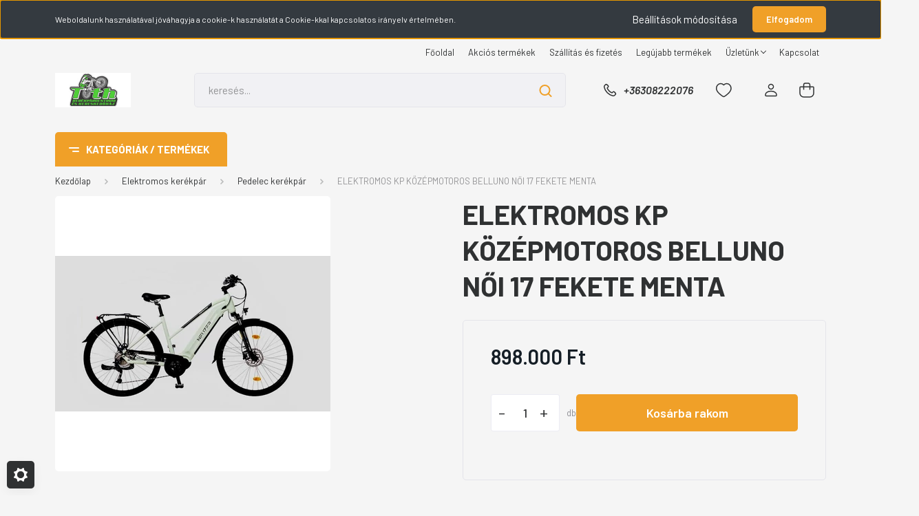

--- FILE ---
content_type: text/html; charset=UTF-8
request_url: https://www.tothkerekparcentrum.hu/elektromos-kp-kozepmotoros-belluno-noi-17-fekete-menta-12653
body_size: 34766
content:
<!DOCTYPE html>
<html lang="hu" dir="ltr">
<head>
    <title>ELEKTROMOS KP KÖZÉPMOTOROS BELLUNO NŐI 17 FEKETE MENTA - Pedelec kerékpár - Kerékpárwebshop -TothKerékpárcentrum</title>
    <meta charset="utf-8">
    <meta name="description" content="ELEKTROMOS KP KÖZÉPMOTOROS BELLUNO NŐI 17 FEKETE MENTA a Pedelec kerékpár kategóriában - most 898.000 Ft-os kiváló áron elérhető.">
    <meta name="robots" content="index, follow">
    <link rel="image_src" href="https://tothkerekparcentrum.cdn.shoprenter.hu/custom/tothkerekparcentrum/image/data/product/17303.jpg.webp?lastmod=1707829884.1603965405">
    <meta property="og:title" content="ELEKTROMOS KP KÖZÉPMOTOROS BELLUNO NŐI 17 FEKETE MENTA" />
    <meta property="og:type" content="product" />
    <meta property="og:url" content="https://www.tothkerekparcentrum.hu/elektromos-kp-kozepmotoros-belluno-noi-17-fekete-menta-12653" />
    <meta property="og:image" content="https://tothkerekparcentrum.cdn.shoprenter.hu/custom/tothkerekparcentrum/image/cache/w955h500/product/17303.jpg.webp?lastmod=1707829884.1603965405" />
    <meta property="og:description" content="váz/frame: trekking alu. discvilla/fork: Suntour NEX-DS-HLO Discelső fék/front brake: Shimano hidraulikus tárcsafék/hydraulic disc brakehátsó fék/rear brake: Shimano hidraulikustárcsafék/hydraulic disc brakehajtómű/crankset: Bafang 32T..." />
    <link href="https://tothkerekparcentrum.cdn.shoprenter.hu/custom/tothkerekparcentrum/image/data/favicon.ico?lastmod=1507715870.1603965405" rel="icon" />
    <link href="https://tothkerekparcentrum.cdn.shoprenter.hu/custom/tothkerekparcentrum/image/data/favicon.ico?lastmod=1507715870.1603965405" rel="apple-touch-icon" />
    <base href="https://www.tothkerekparcentrum.hu:443" />
    <!-- Google tag (gtag.js) -->
<script async src="https://www.googletagmanager.com/gtag/js?id=G-XCNVVC0G1L"></script>
<script>
  window.dataLayer = window.dataLayer || [];
  function gtag(){dataLayer.push(arguments);}
  gtag('js', new Date());

  gtag('config', 'G-XCNVVC0G1L');
</script>

    <meta name="viewport" content="width=device-width, initial-scale=1, maximum-scale=1, user-scalable=0">
            <link href="https://www.tothkerekparcentrum.hu/elektromos-kp-kozepmotoros-belluno-noi-17-fekete-menta-12653" rel="canonical">
    
            
                <link rel="preconnect" href="https://fonts.gstatic.com" />
    <link rel="preload" as="style" href="https://fonts.googleapis.com/css2?family=Barlow:ital,wght@0,300;0,400;0,500;0,600;0,700;1,300;1,400;1,500;1,600;1,700&display=swap" />
    <link rel="stylesheet" href="https://fonts.googleapis.com/css2?family=Barlow:ital,wght@0,300;0,400;0,500;0,600;0,700;1,300;1,400;1,500;1,600;1,700&display=swap" media="print" onload="this.media='all'" />
    <noscript>
        <link rel="stylesheet" href="https://fonts.googleapis.com/css2?family=Barlow:ital,wght@0,300;0,400;0,500;0,600;0,700;1,300;1,400;1,500;1,600;1,700&display=swap" />
    </noscript>
    <link href="https://cdnjs.cloudflare.com/ajax/libs/fancybox/3.5.7/jquery.fancybox.min.css" rel="stylesheet" media="print" onload="this.media='all'"/>

            <link rel="stylesheet" href="https://tothkerekparcentrum.cdn.shoprenter.hu/custom/tothkerekparcentrum/catalog/view/theme/madrid_diy/style/1767723329.1689691390.0.0.css?v=null.1603965405" media="all">
        <script>
        window.nonProductQuality = 80;
    </script>
    <script src="https://tothkerekparcentrum.cdn.shoprenter.hu/catalog/view/javascript/jquery/jquery-1.10.2.min.js?v=1484139539"></script>

            
    
    <!-- Header JavaScript codes -->
            <script src="https://tothkerekparcentrum.cdn.shoprenter.hu/web/compiled/js/countdown.js?v=1768982351"></script>
                    <script src="https://tothkerekparcentrum.cdn.shoprenter.hu/web/compiled/js/base.js?v=1768982351"></script>
                    <script src="https://tothkerekparcentrum.cdn.shoprenter.hu/web/compiled/js/productreview.js?v=1768982351"></script>
                    <script src="https://tothkerekparcentrum.cdn.shoprenter.hu/web/compiled/js/before_starter2_head.js?v=1768982351"></script>
                    <script src="https://tothkerekparcentrum.cdn.shoprenter.hu/web/compiled/js/before_starter2_productpage.js?v=1768982351"></script>
                    <script src="https://tothkerekparcentrum.cdn.shoprenter.hu/web/compiled/js/nanobar.js?v=1768982351"></script>
                    <!-- Header jQuery onLoad scripts -->
    <script>window.countdownFormat='%D:%H:%M:%S';var BASEURL='https://www.tothkerekparcentrum.hu';Currency={"symbol_left":"","symbol_right":" Ft","decimal_place":0,"decimal_point":",","thousand_point":".","currency":"HUF","value":1};var ShopRenter=ShopRenter||{};ShopRenter.product={"id":12653,"sku":"NE2201102003","currency":"HUF","unitName":"db","price":898000,"name":"ELEKTROMOS KP K\u00d6Z\u00c9PMOTOROS BELLUNO N\u0150I 17 FEKETE MENTA","brand":"","currentVariant":[],"parent":{"id":12653,"sku":"NE2201102003","unitName":"db","price":898000,"name":"ELEKTROMOS KP K\u00d6Z\u00c9PMOTOROS BELLUNO N\u0150I 17 FEKETE MENTA"}};function setAutoHelpTitles(){$('.autohelp[title]').each(function(){if(!$(this).parents('.aurora-scroll-mode').length){$(this).attr('rel',$(this).attr('title'));$(this).removeAttr('title');$(this).qtip({content:{text:$(this).attr('rel')},hide:{fixed:true},position:{corner:{target:'topMiddle',tooltip:'bottomMiddle'},adjust:{screen:true}},style:{border:{color:'#d10fd1'},background:'#31e07d',width:500}});}});}
$(document).ready(function(){setAutoHelpTitles();});$(window).load(function(){var init_relatedproducts_Scroller=function(){$("#relatedproducts .aurora-scroll-click-mode").each(function(){var max=0;$(this).find($(".list_prouctname")).each(function(){var h=$(this).height();max=h>max?h:max;});$(this).find($(".list_prouctname")).each(function(){$(this).height(max);});});$("#relatedproducts .aurora-scroll-click-mode").auroraScroll({autoMode:"click",frameRate:60,speed:2.5,direction:-1,elementClass:"product-snapshot",pauseAfter:false,horizontal:true,visible:1,arrowsPosition:1},function(){initAurora();});}
init_relatedproducts_Scroller();var init_similar_products_Scroller=function(){$("#similar_products .aurora-scroll-click-mode").each(function(){var max=0;$(this).find($(".list_prouctname")).each(function(){var h=$(this).height();max=h>max?h:max;});$(this).find($(".list_prouctname")).each(function(){$(this).height(max);});});$("#similar_products .aurora-scroll-click-mode").auroraScroll({autoMode:"click",frameRate:60,speed:2.5,direction:-1,elementClass:"product-snapshot",pauseAfter:false,horizontal:true,visible:1,arrowsPosition:1},function(){initAurora();});}
init_similar_products_Scroller();});</script><script src="https://tothkerekparcentrum.cdn.shoprenter.hu/web/compiled/js/vue/manifest.bundle.js?v=1768982348"></script><script>var ShopRenter=ShopRenter||{};ShopRenter.onCartUpdate=function(callable){document.addEventListener('cartChanged',callable)};ShopRenter.onItemAdd=function(callable){document.addEventListener('AddToCart',callable)};ShopRenter.onItemDelete=function(callable){document.addEventListener('deleteCart',callable)};ShopRenter.onSearchResultViewed=function(callable){document.addEventListener('AuroraSearchResultViewed',callable)};ShopRenter.onSubscribedForNewsletter=function(callable){document.addEventListener('AuroraSubscribedForNewsletter',callable)};ShopRenter.onCheckoutInitiated=function(callable){document.addEventListener('AuroraCheckoutInitiated',callable)};ShopRenter.onCheckoutShippingInfoAdded=function(callable){document.addEventListener('AuroraCheckoutShippingInfoAdded',callable)};ShopRenter.onCheckoutPaymentInfoAdded=function(callable){document.addEventListener('AuroraCheckoutPaymentInfoAdded',callable)};ShopRenter.onCheckoutOrderConfirmed=function(callable){document.addEventListener('AuroraCheckoutOrderConfirmed',callable)};ShopRenter.onCheckoutOrderPaid=function(callable){document.addEventListener('AuroraOrderPaid',callable)};ShopRenter.onCheckoutOrderPaidUnsuccessful=function(callable){document.addEventListener('AuroraOrderPaidUnsuccessful',callable)};ShopRenter.onProductPageViewed=function(callable){document.addEventListener('AuroraProductPageViewed',callable)};ShopRenter.onMarketingConsentChanged=function(callable){document.addEventListener('AuroraMarketingConsentChanged',callable)};ShopRenter.onCustomerRegistered=function(callable){document.addEventListener('AuroraCustomerRegistered',callable)};ShopRenter.onCustomerLoggedIn=function(callable){document.addEventListener('AuroraCustomerLoggedIn',callable)};ShopRenter.onCustomerUpdated=function(callable){document.addEventListener('AuroraCustomerUpdated',callable)};ShopRenter.onCartPageViewed=function(callable){document.addEventListener('AuroraCartPageViewed',callable)};ShopRenter.customer={"userId":0,"userClientIP":"13.58.183.151","userGroupId":8,"customerGroupTaxMode":"gross","customerGroupPriceMode":"only_gross","email":"","phoneNumber":"","name":{"firstName":"","lastName":""}};ShopRenter.theme={"name":"madrid_diy","family":"madrid","parent":""};ShopRenter.shop={"name":"tothkerekparcentrum","locale":"hu","currency":{"code":"HUF","rate":1},"domain":"tothkerekparcentrum.myshoprenter.hu"};ShopRenter.page={"route":"product\/product","queryString":"elektromos-kp-kozepmotoros-belluno-noi-17-fekete-menta-12653"};ShopRenter.formSubmit=function(form,callback){callback();};let loadedAsyncScriptCount=0;function asyncScriptLoaded(position){loadedAsyncScriptCount++;if(position==='body'){if(document.querySelectorAll('.async-script-tag').length===loadedAsyncScriptCount){if(/complete|interactive|loaded/.test(document.readyState)){document.dispatchEvent(new CustomEvent('asyncScriptsLoaded',{}));}else{document.addEventListener('DOMContentLoaded',()=>{document.dispatchEvent(new CustomEvent('asyncScriptsLoaded',{}));});}}}}</script><script type="text/javascript"src="https://tothkerekparcentrum.cdn.shoprenter.hu/web/compiled/js/vue/customerEventDispatcher.bundle.js?v=1768982348"></script>                
            
            <script>window.dataLayer=window.dataLayer||[];function gtag(){dataLayer.push(arguments)};var ShopRenter=ShopRenter||{};ShopRenter.config=ShopRenter.config||{};ShopRenter.config.googleConsentModeDefaultValue="denied";</script>                        <script type="text/javascript" src="https://tothkerekparcentrum.cdn.shoprenter.hu/web/compiled/js/vue/googleConsentMode.bundle.js?v=1768982348"></script>

            
            
            
            
            
    
</head>

    
<body id="body" class="page-body one-pic-element product-page-body show-quantity-in-category madrid_diy-body desktop-device-body vertical-category-menu " role="document">
<script>ShopRenter.theme.breakpoints={'xs':0,'sm':576,'md':768,'lg':992,'xl':1200,'xxl':1400}</script><div id="fb-root"></div><script>(function(d,s,id){var js,fjs=d.getElementsByTagName(s)[0];if(d.getElementById(id))return;js=d.createElement(s);js.id=id;js.src="//connect.facebook.net/hu_HU/sdk/xfbml.customerchat.js#xfbml=1&version=v2.12&autoLogAppEvents=1";fjs.parentNode.insertBefore(js,fjs);}(document,"script","facebook-jssdk"));</script>
                    

<!-- cached -->    <div class="nanobar-cookie-cog d-flex-center rounded js-hidden-nanobar-button">
        <svg width="20" height="20" viewBox="0 0 20 20" fill="none" xmlns="http://www.w3.org/2000/svg">
    <path d="M18.0781 10C18.0781 8.75521 18.849 7.77083 20 7.09375C19.7917 6.40104 19.5156 5.72917 19.1771 5.10417C17.8802 5.44271 16.8333 4.9375 15.9479 4.05208C15.0677 3.17187 14.7969 2.11979 15.1354 0.822917C14.5104 0.484375 13.8437 0.208333 13.1458 0C12.4687 1.15625 11.25 1.92187 10 1.92187C8.75521 1.92187 7.53125 1.15625 6.85417 0C6.15625 0.208333 5.48958 0.484375 4.86458 0.822917C5.20312 2.11979 4.93229 3.16667 4.05208 4.05208C3.17187 4.93229 2.11979 5.44271 0.828125 5.10417C0.484375 5.72917 0.208333 6.39583 0 7.09375C1.15625 7.77083 1.92708 8.75521 1.92708 10C1.92708 11.2448 1.15625 12.4687 0 13.1458C0.208333 13.8437 0.484375 14.5104 0.822917 15.1354C2.11979 14.7969 3.16667 15.0677 4.04687 15.9479C4.93229 16.8281 5.19792 17.8802 4.85937 19.1771C5.48958 19.5156 6.15104 19.7917 6.84896 20C7.52604 18.8437 8.75 18.0781 9.99479 18.0781C11.2396 18.0781 12.4635 18.8437 13.1406 20C13.8385 19.7917 14.5052 19.5156 15.1302 19.1771C14.7917 17.8802 15.0625 16.8333 15.9427 15.9479C16.8229 15.0677 17.875 14.5573 19.1719 14.8958C19.5104 14.2656 19.7865 13.599 19.9948 12.9062C18.8437 12.2292 18.0781 11.2448 18.0781 10ZM10 15.1198C7.17708 15.1198 4.88021 12.8281 4.88021 10C4.88021 7.17187 7.17187 4.88021 10 4.88021C12.8281 4.88021 15.1198 7.17187 15.1198 10C15.1198 12.8281 12.8281 15.1198 10 15.1198Z" fill="currentColor"/>
</svg>

    </div>
<div class="Fixed nanobar bg-dark js-nanobar-first-login">
    <div class="container nanobar-container">
        <div class="row flex-column flex-sm-row">
            <div class="col-12 col-sm-6 col-lg-8 nanobar-text-cookies align-self-center text-sm-left">
                Weboldalunk használatával jóváhagyja a cookie-k használatát a Cookie-kkal kapcsolatos irányelv értelmében.
            </div>
            <div class="col-12 col-sm-6 col-lg-4 nanobar-buttons m-sm-0 text-center text-sm-right">
                <a href="#" class="btn btn-link nanobar-settings-button js-nanobar-settings-button">
                    Beállítások módosítása
                </a>
                <a href="#" class="btn btn-primary nanobar-btn js-nanobar-close-cookies" data-button-save-text="Beállítások mentése">
                    Elfogadom
                </a>
            </div>
        </div>
        <div class="nanobar-cookies js-nanobar-cookies flex-column flex-sm-row text-left pt-3 mt-3" style="display: none;">
            <div class="form-check pt-2 pb-2 pr-2 mb-0">
                <input class="form-check-input" type="checkbox" name="required_cookies" disabled checked />
                <label class="form-check-label">
                    Szükséges cookie-k
                    <div class="cookies-help-text text-muted">
                        Ezek a cookie-k segítenek abban, hogy a webáruház használható és működőképes legyen.
                    </div>
                </label>
            </div>
            <div class="form-check pt-2 pb-2 pr-2 mb-0">
                <input class="form-check-input js-nanobar-marketing-cookies" type="checkbox" name="marketing_cookies"
                         checked />
                <label class="form-check-label">
                    Marketing cookie-k
                    <div class="cookies-help-text text-muted">
                        Ezeket a cookie-k segítenek abban, hogy az Ön érdeklődési körének megfelelő reklámokat és termékeket jelenítsük meg a webáruházban.
                    </div>
                </label>
            </div>
        </div>
    </div>
</div>

<script>
    (function ($) {
        $(document).ready(function () {
            new AuroraNanobar.FirstLogNanobarCheckbox(jQuery('.js-nanobar-first-login'), 'top');
        });
    })(jQuery);
</script>
<!-- /cached -->
<!-- cached --><div class="Fixed nanobar bg-dark js-nanobar-free-shipping">
    <div class="container nanobar-container">
        <button type="button" class="close js-nanobar-close" aria-label="Close">
            <span aria-hidden="true">&times;</span>
        </button>
        <div class="nanobar-text px-3"></div>
    </div>
</div>

<script>$(document).ready(function(){document.nanobarInstance=new AuroraNanobar.FreeShippingNanobar($('.js-nanobar-free-shipping'),'top','500','','1');});</script><!-- /cached -->
                <!-- page-wrap -->

                <div class="page-wrap">
                                                

    <header class="sticky-head">
        <div class="sticky-head-inner">
                    <div class="header-top-line">
                <div class="container">
                    <div class="header-top d-flex justify-content-end">
                        <!-- cached -->
    <ul class="nav headermenu-list">
                    <li class="nav-item">
                <a href="https://www.tothkerekparcentrum.hu"
                   target="_self"
                   class="nav-link "
                    title="Főoldal"
                >
                    Főoldal
                </a>
                            </li>
                    <li class="nav-item">
                <a href="https://www.tothkerekparcentrum.hu/index.php?route=product/list&amp;special=1"
                   target="_self"
                   class="nav-link "
                    title="Akciós termékek"
                >
                    Akciós termékek
                </a>
                            </li>
                    <li class="nav-item">
                <a href="https://www.tothkerekparcentrum.hu/szallitas_6"
                   target="_self"
                   class="nav-link "
                    title="Szállítás és fizetés"
                >
                    Szállítás és fizetés
                </a>
                            </li>
                    <li class="nav-item">
                <a href="https://www.tothkerekparcentrum.hu/index.php?route=product/list&amp;latest=31"
                   target="_self"
                   class="nav-link "
                    title="Legújabb termékek"
                >
                    Legújabb termékek
                </a>
                            </li>
                    <li class="nav-item dropdown">
                <a href="https://www.tothkerekparcentrum.hu/rolunk_4"
                   target="_self"
                   class="nav-link  dropdown-toggle"
                    title="Üzletünk"
                >
                    Üzletünk
                </a>
                                    <ul class="dropdown-hover-menu">
                                                    <li class="dropdown-item">
                                <a href="https://www.tothkerekparcentrum.hu/hibabejelentes_8" title="Hibabejelentés" target="_self">
                                    Hibabejelentés
                                </a>
                            </li>
                                                    <li class="dropdown-item">
                                <a href="https://www.tothkerekparcentrum.hu/index.php?route=information/sitemap" title="Oldaltérkép" target="_self">
                                    Oldaltérkép
                                </a>
                            </li>
                                            </ul>
                            </li>
                    <li class="nav-item">
                <a href="https://www.tothkerekparcentrum.hu/index.php?route=information/contact"
                   target="_self"
                   class="nav-link "
                    title="Kapcsolat"
                >
                    Kapcsolat
                </a>
                            </li>
            </ul>
    <!-- /cached -->
                        
                        
                    </div>
                </div>
            </div>
            <div class="header-middle-line ">
                <div class="container">
                    <div class="header-middle">
                        <nav class="navbar navbar-expand-lg">
                            <button id="js-hamburger-icon" class="d-flex d-lg-none" title="Menü">
                                <div class="hamburger-icon position-relative">
                                    <div class="hamburger-icon-line position-absolute line-1"></div>
                                    <div class="hamburger-icon-line position-absolute line-3"></div>
                                </div>
                            </button>
                                                            <!-- cached -->
    <a class="navbar-brand" href="/"><img style="border: 0; max-width: 220px;" src="https://tothkerekparcentrum.cdn.shoprenter.hu/custom/tothkerekparcentrum/image/cache/w220h100m00/t%C3%B3th/TothKerekparcentrum_Logo3.jpg?v=1737444132" title="Toth Kerékpárcentrum" alt="Toth Kerékpárcentrum" /></a>
<!-- /cached -->
                                
<div class="dropdown search-module d-flex">
    <div class="input-group">
        <input class="form-control disableAutocomplete" type="text" placeholder="keresés..." value=""
               id="filter_keyword" 
               onclick="this.value=(this.value==this.defaultValue)?'':this.value;"/>
        <div class="input-group-append">
            <button title="Keresés" class="btn btn-link" onclick="moduleSearch();">
                <svg width="19" height="18" viewBox="0 0 19 18" fill="none" xmlns="http://www.w3.org/2000/svg">
    <path d="M17.4492 17L13.4492 13M8.47698 15.0555C4.59557 15.0555 1.44922 11.9092 1.44922 8.02776C1.44922 4.14635 4.59557 1 8.47698 1C12.3584 1 15.5047 4.14635 15.5047 8.02776C15.5047 11.9092 12.3584 15.0555 8.47698 15.0555Z" stroke="currentColor" stroke-width="2" stroke-linecap="round" stroke-linejoin="round"/>
</svg>

            </button>
        </div>
    </div>

    <input type="hidden" id="filter_description" value="0"/>
    <input type="hidden" id="search_shopname" value="tothkerekparcentrum"/>
    <div id="results" class="dropdown-menu search-results p-0"></div>
</div>



                                                                                    <a class="nav-link header-phone-box header-middle-right-link d-none d-lg-flex" href="tel:+36308222076">
                                <svg width="24" height="24" viewBox="0 0 24 24" fill="none" xmlns="http://www.w3.org/2000/svg">
    <path fill-rule="evenodd" clip-rule="evenodd" d="M10.8561 13.1444C9.68615 11.9744 8.80415 10.6644 8.21815 9.33536C8.09415 9.05436 8.16715 8.72536 8.38415 8.50836L9.20315 7.69036C9.87415 7.01936 9.87415 6.07036 9.28815 5.48436L8.11415 4.31036C7.33315 3.52936 6.06715 3.52936 5.28615 4.31036L4.63415 4.96236C3.89315 5.70336 3.58415 6.77236 3.78415 7.83236C4.27815 10.4454 5.79615 13.3064 8.24515 15.7554C10.6941 18.2044 13.5551 19.7224 16.1681 20.2164C17.2281 20.4164 18.2971 20.1074 19.0381 19.3664L19.6891 18.7154C20.4701 17.9344 20.4701 16.6684 19.6891 15.8874L18.5161 14.7144C17.9301 14.1284 16.9801 14.1284 16.3951 14.7144L15.4921 15.6184C15.2751 15.8354 14.9461 15.9084 14.6651 15.7844C13.3361 15.1974 12.0261 14.3144 10.8561 13.1444Z" stroke="currentColor" stroke-width="1.5" stroke-linecap="round" stroke-linejoin="round"/>
</svg>

                                +36308222076
                            </a>
                                                                                    <div id="js-wishlist-module-wrapper">
                                <hx:include src="/_fragment?_path=_format%3Dhtml%26_locale%3Den%26_controller%3Dmodule%252Fwishlist&amp;_hash=SMeL51PUsIA4hRm6kBMklP6L9eQCQ0nl5ON8dT%2BYdbE%3D"></hx:include>
                            </div>
                                                        <!-- cached -->
    <ul class="nav login-list">
                    <li class="nav-item">
                <a class="nav-link header-middle-right-link" href="index.php?route=account/login" title="Belépés / Regisztráció">
                    <span class="header-user-icon">
                        <svg width="18" height="20" viewBox="0 0 18 20" fill="none" xmlns="http://www.w3.org/2000/svg">
    <path fill-rule="evenodd" clip-rule="evenodd" d="M11.4749 2.52513C12.8417 3.89197 12.8417 6.10804 11.4749 7.47488C10.1081 8.84172 7.89199 8.84172 6.52515 7.47488C5.15831 6.10804 5.15831 3.89197 6.52515 2.52513C7.89199 1.15829 10.1081 1.15829 11.4749 2.52513Z" stroke="currentColor" stroke-width="1.5" stroke-linecap="round" stroke-linejoin="round"/>
    <path fill-rule="evenodd" clip-rule="evenodd" d="M1 16.5V17.5C1 18.052 1.448 18.5 2 18.5H16C16.552 18.5 17 18.052 17 17.5V16.5C17 13.474 13.048 11.508 9 11.508C4.952 11.508 1 13.474 1 16.5Z" stroke="currentColor" stroke-width="1.5" stroke-linecap="round" stroke-linejoin="round"/>
</svg>

                    </span>
                </a>
            </li>
            </ul>
<!-- /cached -->
                            <div id="header-cart-wrapper">
                                <div id="js-cart">
                                    <hx:include src="/_fragment?_path=_format%3Dhtml%26_locale%3Den%26_controller%3Dmodule%252Fcart&amp;_hash=QqEcAH%2BJn9I1zgE5LIOBLNQTrzGxN3xcrWedhvmJoGo%3D"></hx:include>
                                </div>
                            </div>
                        </nav>
                    </div>
                </div>
            </div>
            <div class="header-bottom-line d-none d-lg-block">
                <div class="container">
                    


                    
            <div id="module_category_wrapper" class="module-category-wrapper">
        <div id="category" class="module content-module header-position category-module" >
                    <div class="module-head">
                            <span class="category-menu-hamburger-icon"></span>
                        <div class="module-head-title">Kategóriák / Termékek</div>
        </div>
            <div class="module-body">
                    <div id="category-nav">
        

    <ul class="nav nav-pills category category-menu sf-menu sf-horizontal cached">
        <li id="cat_30009" class="nav-item item category-list module-list parent even">
    <a href="https://www.tothkerekparcentrum.hu/elektromos-kerekpar-30009" class="nav-link">
                <span>Elektromos kerékpár</span>
    </a>
            <ul class="nav flex-column children"><li id="cat_50157" class="nav-item item category-list module-list even">
    <a href="https://www.tothkerekparcentrum.hu/elektromos-kerekpar-30009/e-rollerek-50157" class="nav-link">
                <span>E Rollerek</span>
    </a>
    </li><li id="cat_50085" class="nav-item item category-list module-list odd">
    <a href="https://www.tothkerekparcentrum.hu/elektromos-kerekpar-30009/elektromos-kerekpar-50085" class="nav-link">
                <span>Elektromos kerékpár</span>
    </a>
    </li><li id="cat_50161" class="nav-item item category-list module-list even">
    <a href="https://www.tothkerekparcentrum.hu/elektromos-kerekpar-30009/nyomatekszenzoros-kerekparok-50161" class="nav-link">
                <span>Nyomatékszenzoros kerékpárók</span>
    </a>
    </li><li id="cat_50084" class="nav-item item category-list module-list odd">
    <a href="https://www.tothkerekparcentrum.hu/elektromos-kerekpar-30009/pedelec-kerekpar-50084" class="nav-link">
                <span>Pedelec kerékpár</span>
    </a>
    </li></ul>
    </li><li id="cat_30007" class="nav-item item category-list module-list parent odd">
    <a href="https://www.tothkerekparcentrum.hu/elektromos-alkatresz-30007" class="nav-link">
                <span>Elektromos roller kerékpár alkatrész</span>
    </a>
            <ul class="nav flex-column children"><li id="cat_50090" class="nav-item item category-list module-list even">
    <a href="https://www.tothkerekparcentrum.hu/elektromos-alkatresz-30007/akkumulator-50090" class="nav-link">
                <span>Akkumulátor</span>
    </a>
    </li><li id="cat_50098" class="nav-item item category-list module-list odd">
    <a href="https://www.tothkerekparcentrum.hu/elektromos-alkatresz-30007/belso-tomlo-50098" class="nav-link">
                <span>Belső tömlő</span>
    </a>
    </li><li id="cat_50100" class="nav-item item category-list module-list even">
    <a href="https://www.tothkerekparcentrum.hu/elektromos-alkatresz-30007/biztositek-50100" class="nav-link">
                <span>Biztosíték</span>
    </a>
    </li><li id="cat_50089" class="nav-item item category-list module-list odd">
    <a href="https://www.tothkerekparcentrum.hu/elektromos-alkatresz-30007/csatlakozok-50089" class="nav-link">
                <span>Csatlakozók</span>
    </a>
    </li><li id="cat_50092" class="nav-item item category-list module-list even">
    <a href="https://www.tothkerekparcentrum.hu/elektromos-alkatresz-30007/fekkar-50092" class="nav-link">
                <span>Fékkar</span>
    </a>
    </li><li id="cat_50096" class="nav-item item category-list module-list odd">
    <a href="https://www.tothkerekparcentrum.hu/elektromos-alkatresz-30007/fekrendszerek-50096" class="nav-link">
                <span>Fékrendszerek</span>
    </a>
    </li><li id="cat_50160" class="nav-item item category-list module-list even">
    <a href="https://www.tothkerekparcentrum.hu/elektromos-alkatresz-30007/felni-abroncs-50160" class="nav-link">
                <span>Felni, Abroncs</span>
    </a>
    </li><li id="cat_50091" class="nav-item item category-list module-list odd">
    <a href="https://www.tothkerekparcentrum.hu/elektromos-alkatresz-30007/gazkar-50091" class="nav-link">
                <span>Gázkar</span>
    </a>
    </li><li id="cat_50106" class="nav-item item category-list module-list even">
    <a href="https://www.tothkerekparcentrum.hu/elektromos-alkatresz-30007/gyujtaskapcsolo-50106" class="nav-link">
                <span>Gyújtáskapcsoló</span>
    </a>
    </li><li id="cat_50094" class="nav-item item category-list module-list odd">
    <a href="https://www.tothkerekparcentrum.hu/elektromos-alkatresz-30007/izzo-50094" class="nav-link">
                <span>Izzó </span>
    </a>
    </li><li id="cat_50108" class="nav-item item category-list module-list even">
    <a href="https://www.tothkerekparcentrum.hu/elektromos-alkatresz-30007/kabelek-50108" class="nav-link">
                <span>Kábelek</span>
    </a>
    </li><li id="cat_50102" class="nav-item item category-list module-list odd">
    <a href="https://www.tothkerekparcentrum.hu/elektromos-alkatresz-30007/kapcsolo-szerkezetek-50102" class="nav-link">
                <span>Kapcsoló szerkezetek</span>
    </a>
    </li><li id="cat_50159" class="nav-item item category-list module-list even">
    <a href="https://www.tothkerekparcentrum.hu/elektromos-alkatresz-30007/kijelzo-50159" class="nav-link">
                <span>Kijelző</span>
    </a>
    </li><li id="cat_50097" class="nav-item item category-list module-list odd">
    <a href="https://www.tothkerekparcentrum.hu/elektromos-alkatresz-30007/kulso-kopeny-50097" class="nav-link">
                <span>Külső köpeny</span>
    </a>
    </li><li id="cat_50104" class="nav-item item category-list module-list even">
    <a href="https://www.tothkerekparcentrum.hu/elektromos-alkatresz-30007/lampa-50104" class="nav-link">
                <span>Lámpa</span>
    </a>
    </li><li id="cat_50101" class="nav-item item category-list module-list odd">
    <a href="https://www.tothkerekparcentrum.hu/elektromos-alkatresz-30007/motor-alkatresz-50101" class="nav-link">
                <span>Motor alkatrész</span>
    </a>
    </li><li id="cat_50158" class="nav-item item category-list module-list even">
    <a href="https://www.tothkerekparcentrum.hu/elektromos-alkatresz-30007/roller-alkatresz-50158" class="nav-link">
                <span>Roller alkatrész</span>
    </a>
    </li><li id="cat_50087" class="nav-item item category-list module-list odd">
    <a href="https://www.tothkerekparcentrum.hu/elektromos-alkatresz-30007/tolto-36v-50087" class="nav-link">
                <span>Töltő 36V</span>
    </a>
    </li><li id="cat_50088" class="nav-item item category-list module-list even">
    <a href="https://www.tothkerekparcentrum.hu/elektromos-alkatresz-30007/tolto-48-v-50088" class="nav-link">
                <span>Töltő 48 V</span>
    </a>
    </li><li id="cat_50099" class="nav-item item category-list module-list odd">
    <a href="https://www.tothkerekparcentrum.hu/elektromos-alkatresz-30007/tukrok-50099" class="nav-link">
                <span>Tükrök</span>
    </a>
    </li><li id="cat_50103" class="nav-item item category-list module-list even">
    <a href="https://www.tothkerekparcentrum.hu/elektromos-alkatresz-30007/vezerles-50103" class="nav-link">
                <span>Vezérlés</span>
    </a>
    </li></ul>
    </li><li id="cat_30000" class="nav-item item category-list module-list parent even">
    <a href="https://www.tothkerekparcentrum.hu/kerekpar-alkatresz-30000" class="nav-link">
                <span>Kerékpár alkatrész</span>
    </a>
            <ul class="nav flex-column children"><li id="cat_50005" class="nav-item item category-list module-list even">
    <a href="https://www.tothkerekparcentrum.hu/kerekpar-alkatresz-30000/belso-tomlo-50005" class="nav-link">
                <span>Belső tömlő</span>
    </a>
    </li><li id="cat_50068" class="nav-item item category-list module-list odd">
    <a href="https://www.tothkerekparcentrum.hu/kerekpar-alkatresz-30000/csengo-50068" class="nav-link">
                <span>Csengő</span>
    </a>
    </li><li id="cat_50016" class="nav-item item category-list module-list even">
    <a href="https://www.tothkerekparcentrum.hu/kerekpar-alkatresz-30000/csomagtarto-50016" class="nav-link">
                <span>Csomagtartó</span>
    </a>
    </li><li id="cat_50011" class="nav-item item category-list module-list odd">
    <a href="https://www.tothkerekparcentrum.hu/kerekpar-alkatresz-30000/elso-valto-50011" class="nav-link">
                <span>Első váltó</span>
    </a>
    </li><li id="cat_50014" class="nav-item item category-list module-list even">
    <a href="https://www.tothkerekparcentrum.hu/kerekpar-alkatresz-30000/fek-szett-50014" class="nav-link">
                <span>Fék szett</span>
    </a>
    </li><li id="cat_50063" class="nav-item item category-list module-list odd">
    <a href="https://www.tothkerekparcentrum.hu/kerekpar-alkatresz-30000/fekalkatreszek-50063" class="nav-link">
                <span>Fékalkatrészek</span>
    </a>
    </li><li id="cat_50038" class="nav-item item category-list module-list even">
    <a href="https://www.tothkerekparcentrum.hu/kerekpar-alkatresz-30000/fekbpofa-fektarcsa-50038" class="nav-link">
                <span>Fékbetét féktárcsa</span>
    </a>
    </li><li id="cat_50018" class="nav-item item category-list module-list odd">
    <a href="https://www.tothkerekparcentrum.hu/kerekpar-alkatresz-30000/fekkar-50018" class="nav-link">
                <span>Fékkar</span>
    </a>
    </li><li id="cat_50019" class="nav-item item category-list module-list even">
    <a href="https://www.tothkerekparcentrum.hu/kerekpar-alkatresz-30000/fekvaltokar-50019" class="nav-link">
                <span>Fékváltókar</span>
    </a>
    </li><li id="cat_50041" class="nav-item item category-list module-list odd">
    <a href="https://www.tothkerekparcentrum.hu/kerekpar-alkatresz-30000/felni-50041" class="nav-link">
                <span>Felni</span>
    </a>
    </li><li id="cat_50062" class="nav-item item category-list module-list even">
    <a href="https://www.tothkerekparcentrum.hu/kerekpar-alkatresz-30000/felniszalag-50062" class="nav-link">
                <span>Felniszalag</span>
    </a>
    </li><li id="cat_50021" class="nav-item item category-list module-list odd">
    <a href="https://www.tothkerekparcentrum.hu/kerekpar-alkatresz-30000/fogaskoszoru-50021" class="nav-link">
                <span>Fogaskoszorú</span>
    </a>
    </li><li id="cat_50003" class="nav-item item category-list module-list even">
    <a href="https://www.tothkerekparcentrum.hu/kerekpar-alkatresz-30000/gumikopeny-50003" class="nav-link">
                <span>Gumiköpeny</span>
    </a>
    </li><li id="cat_50058" class="nav-item item category-list module-list odd">
    <a href="https://www.tothkerekparcentrum.hu/kerekpar-alkatresz-30000/gyermekules-50058" class="nav-link">
                <span>Gyermekülés</span>
    </a>
    </li><li id="cat_50146" class="nav-item item category-list module-list even">
    <a href="https://www.tothkerekparcentrum.hu/kerekpar-alkatresz-30000/gyorszarak-50146" class="nav-link">
                <span>Gyorszárak</span>
    </a>
    </li><li id="cat_50028" class="nav-item item category-list module-list odd">
    <a href="https://www.tothkerekparcentrum.hu/kerekpar-alkatresz-30000/hajtomu-50028" class="nav-link">
                <span>Hajtómű</span>
    </a>
    </li><li id="cat_50010" class="nav-item item category-list module-list even">
    <a href="https://www.tothkerekparcentrum.hu/kerekpar-alkatresz-30000/hatso-valtok-50010" class="nav-link">
                <span>Hátsó váltók</span>
    </a>
    </li><li id="cat_50071" class="nav-item item category-list module-list odd">
    <a href="https://www.tothkerekparcentrum.hu/kerekpar-alkatresz-30000/karbantartas-50071" class="nav-link">
                <span>Karbantartás</span>
    </a>
    </li><li id="cat_50032" class="nav-item item category-list module-list even">
    <a href="https://www.tothkerekparcentrum.hu/kerekpar-alkatresz-30000/kerek-50032" class="nav-link">
                <span>Kerék</span>
    </a>
    </li><li id="cat_50001" class="nav-item item category-list module-list odd">
    <a href="https://www.tothkerekparcentrum.hu/kerekpar-alkatresz-30000/kerekagy-50001" class="nav-link">
                <span>Kerékagy</span>
    </a>
    </li><li id="cat_50061" class="nav-item item category-list module-list even">
    <a href="https://www.tothkerekparcentrum.hu/kerekpar-alkatresz-30000/kerekagy-alkatreszek-50061" class="nav-link">
                <span>Kerékagy alkatrészek</span>
    </a>
    </li><li id="cat_50054" class="nav-item item category-list module-list odd">
    <a href="https://www.tothkerekparcentrum.hu/kerekpar-alkatresz-30000/kiegeszitok-50054" class="nav-link">
                <span>Kiegészítők </span>
    </a>
    </li><li id="cat_50035" class="nav-item item category-list module-list even">
    <a href="https://www.tothkerekparcentrum.hu/kerekpar-alkatresz-30000/kilometerora-50035" class="nav-link">
                <span>Kilométeróra</span>
    </a>
    </li><li id="cat_50027" class="nav-item item category-list module-list odd">
    <a href="https://www.tothkerekparcentrum.hu/kerekpar-alkatresz-30000/kitamaszto-50027" class="nav-link">
                <span>Kitámasztó</span>
    </a>
    </li><li id="cat_50059" class="nav-item item category-list module-list even">
    <a href="https://www.tothkerekparcentrum.hu/kerekpar-alkatresz-30000/kormanycsapagy-50059" class="nav-link">
                <span>Kormánycsapágy</span>
    </a>
    </li><li id="cat_50039" class="nav-item item category-list module-list odd">
    <a href="https://www.tothkerekparcentrum.hu/kerekpar-alkatresz-30000/kormanyfej-50039" class="nav-link">
                <span>Kormányfej</span>
    </a>
    </li><li id="cat_50033" class="nav-item item category-list module-list even">
    <a href="https://www.tothkerekparcentrum.hu/kerekpar-alkatresz-30000/kormanymarkolat-50033" class="nav-link">
                <span>Kormánymarkolat</span>
    </a>
    </li><li id="cat_50017" class="nav-item item category-list module-list odd">
    <a href="https://www.tothkerekparcentrum.hu/kerekpar-alkatresz-30000/kormanyok-50017" class="nav-link">
                <span>Kormányok</span>
    </a>
    </li><li id="cat_50070" class="nav-item item category-list module-list even">
    <a href="https://www.tothkerekparcentrum.hu/kerekpar-alkatresz-30000/kormanyveg-50070" class="nav-link">
                <span>Kormányvég</span>
    </a>
    </li><li id="cat_50056" class="nav-item item category-list module-list odd">
    <a href="https://www.tothkerekparcentrum.hu/kerekpar-alkatresz-30000/kosarak-taskak-50056" class="nav-link">
                <span>Kosarak, Táskák</span>
    </a>
    </li><li id="cat_50040" class="nav-item item category-list module-list even">
    <a href="https://www.tothkerekparcentrum.hu/kerekpar-alkatresz-30000/kozepcsapagy-50040" class="nav-link">
                <span>Középcsapágy</span>
    </a>
    </li><li id="cat_50057" class="nav-item item category-list module-list odd">
    <a href="https://www.tothkerekparcentrum.hu/kerekpar-alkatresz-30000/kulacskulacstartok-50057" class="nav-link">
                <span>Kulacs,Kulacstartók</span>
    </a>
    </li><li id="cat_50066" class="nav-item item category-list module-list even">
    <a href="https://www.tothkerekparcentrum.hu/kerekpar-alkatresz-30000/kulloanya-50066" class="nav-link">
                <span>Küllőanya</span>
    </a>
    </li><li id="cat_50015" class="nav-item item category-list module-list odd">
    <a href="https://www.tothkerekparcentrum.hu/kerekpar-alkatresz-30000/kullok-50015" class="nav-link">
                <span>Küllők</span>
    </a>
    </li><li id="cat_50034" class="nav-item item category-list module-list even">
    <a href="https://www.tothkerekparcentrum.hu/kerekpar-alkatresz-30000/lampa-50034" class="nav-link">
                <span>Lámpa</span>
    </a>
    </li><li id="cat_50030" class="nav-item item category-list module-list odd">
    <a href="https://www.tothkerekparcentrum.hu/kerekpar-alkatresz-30000/lancok-50030" class="nav-link">
                <span>Láncok</span>
    </a>
    </li><li id="cat_50060" class="nav-item item category-list module-list even">
    <a href="https://www.tothkerekparcentrum.hu/kerekpar-alkatresz-30000/lancvedo-50060" class="nav-link">
                <span>Láncvédő</span>
    </a>
    </li><li id="cat_50007" class="nav-item item category-list module-list odd">
    <a href="https://www.tothkerekparcentrum.hu/kerekpar-alkatresz-30000/javito-villa-50007" class="nav-link">
                <span>Merev villa</span>
    </a>
    </li><li id="cat_50008" class="nav-item item category-list module-list even">
    <a href="https://www.tothkerekparcentrum.hu/kerekpar-alkatresz-30000/nyereg-50008" class="nav-link">
                <span>Nyereg</span>
    </a>
    </li><li id="cat_50031" class="nav-item item category-list module-list odd">
    <a href="https://www.tothkerekparcentrum.hu/kerekpar-alkatresz-30000/nyeregcso-50031" class="nav-link">
                <span>Nyeregcső</span>
    </a>
    </li><li id="cat_50147" class="nav-item item category-list module-list even">
    <a href="https://www.tothkerekparcentrum.hu/kerekpar-alkatresz-30000/nyeregcso-bilincs-50147" class="nav-link">
                <span>Nyeregcső bilincs</span>
    </a>
    </li><li id="cat_50029" class="nav-item item category-list module-list odd">
    <a href="https://www.tothkerekparcentrum.hu/kerekpar-alkatresz-30000/pedal-50029" class="nav-link">
                <span>Pedál</span>
    </a>
    </li><li id="cat_50121" class="nav-item item category-list module-list even">
    <a href="https://www.tothkerekparcentrum.hu/kerekpar-alkatresz-30000/pedal-alkatreszek-50121" class="nav-link">
                <span>Pedál alkatrészek</span>
    </a>
    </li><li id="cat_50067" class="nav-item item category-list module-list odd">
    <a href="https://www.tothkerekparcentrum.hu/kerekpar-alkatresz-30000/pumpa-50067" class="nav-link">
                <span>Pumpa</span>
    </a>
    </li><li id="cat_50129" class="nav-item item category-list module-list even">
    <a href="https://www.tothkerekparcentrum.hu/kerekpar-alkatresz-30000/ruhazat-50129" class="nav-link">
                <span>Ruházat</span>
    </a>
    </li><li id="cat_50036" class="nav-item item category-list module-list odd">
    <a href="https://www.tothkerekparcentrum.hu/kerekpar-alkatresz-30000/sarvedo-50036" class="nav-link">
                <span>Sárvédő</span>
    </a>
    </li><li id="cat_50055" class="nav-item item category-list module-list even">
    <a href="https://www.tothkerekparcentrum.hu/kerekpar-alkatresz-30000/szerszam-50055" class="nav-link">
                <span>Szerszám</span>
    </a>
    </li><li id="cat_50069" class="nav-item item category-list module-list odd">
    <a href="https://www.tothkerekparcentrum.hu/kerekpar-alkatresz-30000/szurasvedelem-50069" class="nav-link">
                <span>Szúrásvédelem </span>
    </a>
    </li><li id="cat_50148" class="nav-item item category-list module-list even">
    <a href="https://www.tothkerekparcentrum.hu/kerekpar-alkatresz-30000/taskak-50148" class="nav-link">
                <span>Táskák</span>
    </a>
    </li><li id="cat_50006" class="nav-item item category-list module-list odd">
    <a href="https://www.tothkerekparcentrum.hu/kerekpar-alkatresz-30000/teleszkop-50006" class="nav-link">
                <span>Teleszkóp</span>
    </a>
    </li><li id="cat_50141" class="nav-item item category-list module-list even">
    <a href="https://www.tothkerekparcentrum.hu/kerekpar-alkatresz-30000/utanfuto-50141" class="nav-link">
                <span>Utánfutó</span>
    </a>
    </li><li id="cat_50064" class="nav-item item category-list module-list odd">
    <a href="https://www.tothkerekparcentrum.hu/kerekpar-alkatresz-30000/valto-alkatreszek-50064" class="nav-link">
                <span>Váltó alkatrészek</span>
    </a>
    </li><li id="cat_50020" class="nav-item item category-list module-list even">
    <a href="https://www.tothkerekparcentrum.hu/kerekpar-alkatresz-30000/valtokar-50020" class="nav-link">
                <span>Váltókar</span>
    </a>
    </li><li id="cat_50076" class="nav-item item category-list module-list odd">
    <a href="https://www.tothkerekparcentrum.hu/kerekpar-alkatresz-30000/vaz-50076" class="nav-link">
                <span>Váz</span>
    </a>
    </li><li id="cat_50013" class="nav-item item category-list module-list even">
    <a href="https://www.tothkerekparcentrum.hu/kerekpar-alkatresz-30000/vaz-alkatreszek-50013" class="nav-link">
                <span>Váz alkatrészek</span>
    </a>
    </li><li id="cat_50037" class="nav-item item category-list module-list odd">
    <a href="https://www.tothkerekparcentrum.hu/kerekpar-alkatresz-30000/zar-50037" class="nav-link">
                <span>Zár</span>
    </a>
    </li></ul>
    </li><li id="cat_30010" class="nav-item item category-list module-list parent odd">
    <a href="https://www.tothkerekparcentrum.hu/kerekpar-szallito-30010" class="nav-link">
                <span>Kerékpár szállító</span>
    </a>
            <ul class="nav flex-column children"><li id="cat_50112" class="nav-item item category-list module-list even">
    <a href="https://www.tothkerekparcentrum.hu/kerekpar-szallito-30010/hatul-szallito-50112" class="nav-link">
                <span>Hátul szállító</span>
    </a>
    </li><li id="cat_50128" class="nav-item item category-list module-list odd">
    <a href="https://www.tothkerekparcentrum.hu/kerekpar-szallito-30010/kerekpar-tarolo-50128" class="nav-link">
                <span>Kerékpár tároló</span>
    </a>
    </li><li id="cat_50115" class="nav-item item category-list module-list even">
    <a href="https://www.tothkerekparcentrum.hu/kerekpar-szallito-30010/kiegeszitok-50115" class="nav-link">
                <span>Kiegészitők</span>
    </a>
    </li><li id="cat_50111" class="nav-item item category-list module-list odd">
    <a href="https://www.tothkerekparcentrum.hu/kerekpar-szallito-30010/teton-szallito-50111" class="nav-link">
                <span>Tetőn szállító</span>
    </a>
    </li><li id="cat_50110" class="nav-item item category-list module-list even">
    <a href="https://www.tothkerekparcentrum.hu/kerekpar-szallito-30010/vonohorgon-szallito-50110" class="nav-link">
                <span>Vonóhorgon szállító</span>
    </a>
    </li></ul>
    </li><li id="cat_30008" class="nav-item item category-list module-list parent even">
    <a href="https://www.tothkerekparcentrum.hu/kerekparok-30008" class="nav-link">
                <span>Kerékpárok</span>
    </a>
            <ul class="nav flex-column children"><li id="cat_50078" class="nav-item item category-list module-list even">
    <a href="https://www.tothkerekparcentrum.hu/kerekparok-30008/city-kerekpar-50078" class="nav-link">
                <span>City kerékpár</span>
    </a>
    </li><li id="cat_50081" class="nav-item item category-list module-list odd">
    <a href="https://www.tothkerekparcentrum.hu/kerekparok-30008/cros-kerekpar-50081" class="nav-link">
                <span>Cros kerékpár</span>
    </a>
    </li><li id="cat_50086" class="nav-item item category-list module-list even">
    <a href="https://www.tothkerekparcentrum.hu/kerekparok-30008/cruiser-kerekpar-50086" class="nav-link">
                <span>Cruiser kerékpár</span>
    </a>
    </li><li id="cat_50083" class="nav-item item category-list module-list odd">
    <a href="https://www.tothkerekparcentrum.hu/kerekparok-30008/fitness-kerekpar-50083" class="nav-link">
                <span>Fitness kerékpár</span>
    </a>
    </li><li id="cat_50109" class="nav-item item category-list module-list even">
    <a href="https://www.tothkerekparcentrum.hu/kerekparok-30008/fixi-kerekpar-50109" class="nav-link">
                <span>Fixi kerékpár</span>
    </a>
    </li><li id="cat_50118" class="nav-item item category-list module-list odd">
    <a href="https://www.tothkerekparcentrum.hu/kerekparok-30008/futokerekpar-50118" class="nav-link">
                <span>Futókerékpár</span>
    </a>
    </li><li id="cat_50134" class="nav-item item category-list module-list even">
    <a href="https://www.tothkerekparcentrum.hu/kerekparok-30008/gyermek-kerekpar-50134" class="nav-link">
                <span>Gyermek kerékpár</span>
    </a>
    </li><li id="cat_50080" class="nav-item item category-list module-list odd">
    <a href="https://www.tothkerekparcentrum.hu/kerekparok-30008/mtb-kerekpar-50080" class="nav-link">
                <span>MTB kerékpár</span>
    </a>
    </li><li id="cat_50135" class="nav-item item category-list module-list even">
    <a href="https://www.tothkerekparcentrum.hu/kerekparok-30008/mtb-kerekpar-275-50135" class="nav-link">
                <span>MTB kerékpár 27,5"</span>
    </a>
    </li><li id="cat_50136" class="nav-item item category-list module-list odd">
    <a href="https://www.tothkerekparcentrum.hu/kerekparok-30008/mtb-kerekpar-29-50136" class="nav-link">
                <span>MTB kerékpár 29"</span>
    </a>
    </li><li id="cat_50082" class="nav-item item category-list module-list even">
    <a href="https://www.tothkerekparcentrum.hu/kerekparok-30008/orszaguti-kerekpar-50082" class="nav-link">
                <span>Országúti kerékpár</span>
    </a>
    </li><li id="cat_50153" class="nav-item item category-list module-list odd">
    <a href="https://www.tothkerekparcentrum.hu/kerekparok-30008/specialis-kerekparok-50153" class="nav-link">
                <span>Speciális kerékpárok</span>
    </a>
    </li><li id="cat_50077" class="nav-item item category-list module-list even">
    <a href="https://www.tothkerekparcentrum.hu/kerekparok-30008/trekking-kerekpar-50077" class="nav-link">
                <span>Trekking kerékpár</span>
    </a>
    </li></ul>
    </li>
    </ul>

    <script>$(function(){$("ul.category").superfish({animation:{opacity:'show'},popUpSelector:".children",delay:400,speed:'normal',hoverClass:'js-sf-hover',onBeforeShow:function(){var customParentBox=$(this).parent();if(customParentBox.length){$ulHeight=customParentBox.position().top;if(!$(this).parent().hasClass("dropDownParent")){$(this).css("top",$ulHeight+"px");}}}});});</script>    </div>
            </div>
                                </div>
    
            </div>
    
                </div>
            </div>
                </div>
    </header>

                            
            <main class="has-sticky">
                        

        <div class="container one-column-content main-container">
                <nav aria-label="breadcrumb">
        <ol class="breadcrumb" itemscope itemtype="https://schema.org/BreadcrumbList">
                            <li class="breadcrumb-item"  itemprop="itemListElement" itemscope itemtype="https://schema.org/ListItem">
                                            <a itemprop="item" href="https://www.tothkerekparcentrum.hu">
                            <span itemprop="name">Kezdőlap</span>
                        </a>
                    
                    <meta itemprop="position" content="1" />
                </li>
                            <li class="breadcrumb-item"  itemprop="itemListElement" itemscope itemtype="https://schema.org/ListItem">
                                            <a itemprop="item" href="https://www.tothkerekparcentrum.hu/elektromos-kerekpar-30009">
                            <span itemprop="name">Elektromos kerékpár</span>
                        </a>
                    
                    <meta itemprop="position" content="2" />
                </li>
                            <li class="breadcrumb-item"  itemprop="itemListElement" itemscope itemtype="https://schema.org/ListItem">
                                            <a itemprop="item" href="https://www.tothkerekparcentrum.hu/elektromos-kerekpar-30009/pedelec-kerekpar-50084">
                            <span itemprop="name">Pedelec kerékpár</span>
                        </a>
                    
                    <meta itemprop="position" content="3" />
                </li>
                            <li class="breadcrumb-item active" aria-current="page" itemprop="itemListElement" itemscope itemtype="https://schema.org/ListItem">
                                            <span itemprop="name">ELEKTROMOS KP KÖZÉPMOTOROS BELLUNO NŐI 17 FEKETE MENTA</span>
                    
                    <meta itemprop="position" content="4" />
                </li>
                    </ol>
    </nav>



        <div class="flypage" itemscope itemtype="//schema.org/Product">
                            <div class="page-head">
                                    </div>
            
                            <div class="page-body">
                        <section class="product-page-top">
                <div class="row">
            <div class="col-sm-7 col-md-6 product-page-left">
                <div class="product-image-box">
                    <div class="product-image position-relative">
                            

<div class="product_badges horizontal-orientation">
    </div>

    


<div id="product-image-container">
                    <div class="product-image-main" >
        <a href="https://tothkerekparcentrum.cdn.shoprenter.hu/custom/tothkerekparcentrum/image/cache/w900h500wt1/product/17303.jpg.webp?lastmod=1707829884.1603965405"
           title="Kép 1/1 - ELEKTROMOS KP KÖZÉPMOTOROS BELLUNO NŐI 17 FEKETE MENTA"
           data-caption="Kép 1/1 - ELEKTROMOS KP KÖZÉPMOTOROS BELLUNO NŐI 17 FEKETE MENTA"
           class="product-image-link fancybox-product" id="product-image-link"
           data-fancybox="images"
        >
            <img
                class="product-image-element img-fluid"
                itemprop="image"
                src="https://tothkerekparcentrum.cdn.shoprenter.hu/custom/tothkerekparcentrum/image/cache/w400h400wt1/product/17303.jpg.webp?lastmod=1707829884.1603965405"
                data-index="0"
                title="ELEKTROMOS KP KÖZÉPMOTOROS BELLUNO NŐI 17 FEKETE MENTA"
                alt="ELEKTROMOS KP KÖZÉPMOTOROS BELLUNO NŐI 17 FEKETE MENTA"
                id="image"
                width="400"
                height="400"
            />
        </a>
    </div>
    </div>

<script>$(document).ready(function(){var $productMainImage=$('.product-image-main');var $productImageLink=$('#product-image-link');var $productImage=$('#image');var $productImageVideo=$('#product-image-video');var $productSecondaryImage=$('.product-secondary-image');var imageTitle=$productImageLink.attr('title');$('.product-images').slick({slidesToShow:4,slidesToScroll:1,draggable:false,vertical:false,infinite:false,prevArrow:"<button class='slick-prev slick-arrow slick-horizontal-prev-button' type='button'><svg width='8' height='14' viewBox='0 0 8 14' fill='none' xmlns='http://www.w3.org/2000/svg'><path d='M7 13L1 7L7 1' stroke='currentColor' stroke-width='1.5' stroke-linecap='round' stroke-linejoin='round'/></svg></button>",nextArrow:"<button class='slick-next slick-arrow slick-horizontal-next-button' type='button'><svg width='8' height='14' viewBox='0 0 8 14' fill='none' xmlns='http://www.w3.org/2000/svg'><path d='M1 13L7 7L1 1' stroke='currentColor' stroke-width='1.5' stroke-linecap='round' stroke-linejoin='round'/></svg></button>",focusOnSelect:false,mobileFirst:true,responsive:[{breakpoint:1200,settings:{vertical:true,slidesToShow:5,prevArrow:"<button class='slick-prev slick-arrow slick-vertical-prev-button' type='button'><svg width='14' height='8' viewBox='0 0 14 8' fill='none' xmlns='http://www.w3.org/2000/svg'><path d='M1 7L7 1L13 7' stroke='currentColor' stroke-width='1.5' stroke-linecap='round' stroke-linejoin='round'/></svg></button>",nextArrow:"<button class='slick-next slick-arrow slick-vertical-next-button' type='button'><svg width='14' height='8' viewBox='0 0 14 8' fill='none' xmlns='http://www.w3.org/2000/svg'><path d='M1 1L7 7L13 1' stroke='currentColor' stroke-width='1.5' stroke-linecap='round' stroke-linejoin='round'/></svg></button>",}}]});$productSecondaryImage.on('click',function(){$productImage.attr('src',$(this).data('secondary_src'));$productImage.attr('data-index',$(this).data('index'));$productImageLink.attr('href',$(this).data('popup'));$productSecondaryImage.removeClass('thumb-active');$(this).addClass('thumb-active');if($productImageVideo.length){if($(this).data('video_image')){$productMainImage.hide();$productImageVideo.show();}else{$productImageVideo.hide();$productMainImage.show();}}});$productImageLink.on('click',function(){$(this).attr("title",imageTitle);$.fancybox.open([{"src":"https:\/\/tothkerekparcentrum.cdn.shoprenter.hu\/custom\/tothkerekparcentrum\/image\/cache\/w900h500wt1\/product\/17303.jpg.webp?lastmod=1707829884.1603965405","opts":{"caption":"K\u00e9p 1\/1 - ELEKTROMOS KP K\u00d6Z\u00c9PMOTOROS BELLUNO N\u0150I 17 FEKETE MENTA"}}],{index:$productImageLink.find('img').attr('data-index'),tpl:{next:'<a title="Következő" class="fancybox-nav fancybox-next"><span></span></a>',prev:'<a title="Előző" class="fancybox-nav fancybox-prev"><span></span></a>'},mobile:{clickContent:"close",clickSlide:"close"},buttons:['zoom','close']});return false;});});</script>
                    </div>
                        <div class="position-5-wrapper">
                    
            </div>

                </div>
                                                        

                            </div>
            <div class="col-sm-5 col-md-6 product-page-right">
                <form action="https://www.tothkerekparcentrum.hu/index.php?route=checkout/cart" method="post" enctype="multipart/form-data" id="product">
                    <div class="product-sticky-wrapper sticky-head">
    <div class="container p-0">
        <div class="product-sticky-inner">
            <div class="product-sticky-image-and-price">
                <div class="product-sticky-image">
                    <img src="https://tothkerekparcentrum.cdn.shoprenter.hu/custom/tothkerekparcentrum/image/data/product/17303.jpg.webp?lastmod=1707829884.1603965405" alt="ELEKTROMOS KP KÖZÉPMOTOROS BELLUNO NŐI 17 FEKETE MENTA" loading="lazy" />
                </div>
                                            <div class="product-page-right-box product-page-price-wrapper" itemprop="offers" itemscope itemtype="//schema.org/Offer">
        <div class="product-page-price-line">
        <div class="product-page-price-line-inner">
                        <span class="product-price product-page-price">898.000 Ft</span>
                    </div>
                <meta itemprop="price" content="898000"/>
        <meta itemprop="priceValidUntil" content="2027-01-21"/>
        <meta itemprop="pricecurrency" content="HUF"/>
        <meta itemprop="category" content="Pedelec kerékpár"/>
        <link itemprop="url" href="https://www.tothkerekparcentrum.hu/elektromos-kp-kozepmotoros-belluno-noi-17-fekete-menta-12653"/>
        <link itemprop="availability" href="http://schema.org/OutOfStock"/>
    </div>
        </div>
                                </div>
            <div class="product-addtocart">
    <div class="product-addtocart-wrapper">
        <div class="product_table_quantity"><span class="quantity-text">Menny.:</span><input class="quantity_to_cart quantity-to-cart" type="number" min="1" step="1" name="quantity" aria-label="quantity input"value="1"/><span class="quantity-name-text">db</span></div><div class="product_table_addtocartbtn"><a rel="nofollow, noindex" href="https://www.tothkerekparcentrum.hu/index.php?route=checkout/cart&product_id=12653&quantity=1" data-product-id="12653" data-name="ELEKTROMOS KP KÖZÉPMOTOROS BELLUNO NŐI 17 FEKETE MENTA" data-price="898000.000034" data-quantity-name="db" data-price-without-currency="898000.00" data-currency="HUF" data-product-sku="NE2201102003" data-brand="" id="add_to_cart" class="button btn btn-primary button-add-to-cart"><span>Kosárba rakom</span></a></div>
        <div>
            <input type="hidden" name="product_id" value="12653"/>
            <input type="hidden" name="product_collaterals" value=""/>
            <input type="hidden" name="product_addons" value=""/>
            <input type="hidden" name="redirect" value="https://www.tothkerekparcentrum.hu/index.php?route=product/product&amp;product_id=12653"/>
                    </div>
    </div>
    <div class="text-minimum-wrapper small text-muted">
                    </div>
</div>
<script>
    if ($('.notify-request').length) {
        $('#body').on('keyup keypress', '.quantity_to_cart.quantity-to-cart', function (e) {
            if (e.which === 13) {
                return false;
            }
        });
    }

    $(function () {
        $(window).on('beforeunload', function () {
            $('a.button-add-to-cart:not(.disabled)').removeAttr('href').addClass('disabled button-disabled');
        });
    });
</script>
    <script>
        (function () {
            var clicked = false;
            var loadingClass = 'cart-loading';

            $('#add_to_cart').click(function clickFixed(event) {
                if (clicked === true) {
                    return false;
                }

                if (window.AjaxCart === undefined) {
                    var $this = $(this);
                    clicked = true;
                    $this.addClass(loadingClass);
                    event.preventDefault();

                    $(document).on('cart#listener-ready', function () {
                        clicked = false;
                        event.target.click();
                        $this.removeClass(loadingClass);
                    });
                }
            });
        })();
    </script>

                    </div>
    </div>
</div>

<script>
(function () {
    document.addEventListener('DOMContentLoaded', function () {
        var scrolling = false;
        var getElementRectangle = function(selector) {
            if(document.querySelector(selector)) {
                return document.querySelector(selector).getBoundingClientRect();
            }
            return false;
        };
        document.addEventListener("scroll", function() {
            scrolling = true;
        });

        setInterval(function () {
            if (scrolling) {
                scrolling = false;
                var productChildrenTable = getElementRectangle('#product-children-table');
                var productContentColumns = getElementRectangle('.product-content-columns');
                var productCartBox = getElementRectangle('.product-cart-box');

                var showStickyBy = false;
                if (productContentColumns) {
                    showStickyBy = productContentColumns.bottom;
                }

                if (productCartBox) {
                    showStickyBy = productCartBox.bottom;
                }

                if (productChildrenTable) {
                    showStickyBy = productChildrenTable.top;
                }

                var PRODUCT_STICKY_DISPLAY = 'sticky-active';
                var stickyClassList = document.querySelector('.product-sticky-wrapper').classList;
                if (showStickyBy < 0 && !stickyClassList.contains(PRODUCT_STICKY_DISPLAY)) {
                    stickyClassList.add(PRODUCT_STICKY_DISPLAY);
                }
                if (showStickyBy >= 0 && stickyClassList.contains(PRODUCT_STICKY_DISPLAY)) {
                    stickyClassList.remove(PRODUCT_STICKY_DISPLAY);
                }
            }
        }, 300);

        var stickyAddToCart = document.querySelector('.product-sticky-wrapper .notify-request');

        if ( stickyAddToCart ) {
            stickyAddToCart.setAttribute('data-fancybox-group','sticky-notify-group');
        }
    });
})();
</script>
                                            <h1 class="page-head-title product-page-head-title position-relative">
                            <span class="product-page-product-name" itemprop="name">ELEKTROMOS KP KÖZÉPMOTOROS BELLUNO NŐI 17 FEKETE MENTA</span>
                                                    </h1>
                    
                                        <div class="product-cart-box">
                                                    <div class="product-page-right-box product-page-price-wrapper" itemprop="offers" itemscope itemtype="//schema.org/Offer">
        <div class="product-page-price-line">
        <div class="product-page-price-line-inner">
                        <span class="product-price product-page-price">898.000 Ft</span>
                    </div>
                <meta itemprop="price" content="898000"/>
        <meta itemprop="priceValidUntil" content="2027-01-21"/>
        <meta itemprop="pricecurrency" content="HUF"/>
        <meta itemprop="category" content="Pedelec kerékpár"/>
        <link itemprop="url" href="https://www.tothkerekparcentrum.hu/elektromos-kp-kozepmotoros-belluno-noi-17-fekete-menta-12653"/>
        <link itemprop="availability" href="http://schema.org/OutOfStock"/>
    </div>
        </div>
                                                                                                    
                        <div class="product-addtocart">
    <div class="product-addtocart-wrapper">
        <div class="product_table_quantity"><span class="quantity-text">Menny.:</span><input class="quantity_to_cart quantity-to-cart" type="number" min="1" step="1" name="quantity" aria-label="quantity input"value="1"/><span class="quantity-name-text">db</span></div><div class="product_table_addtocartbtn"><a rel="nofollow, noindex" href="https://www.tothkerekparcentrum.hu/index.php?route=checkout/cart&product_id=12653&quantity=1" data-product-id="12653" data-name="ELEKTROMOS KP KÖZÉPMOTOROS BELLUNO NŐI 17 FEKETE MENTA" data-price="898000.000034" data-quantity-name="db" data-price-without-currency="898000.00" data-currency="HUF" data-product-sku="NE2201102003" data-brand="" id="add_to_cart" class="button btn btn-primary button-add-to-cart"><span>Kosárba rakom</span></a></div>
        <div>
            <input type="hidden" name="product_id" value="12653"/>
            <input type="hidden" name="product_collaterals" value=""/>
            <input type="hidden" name="product_addons" value=""/>
            <input type="hidden" name="redirect" value="https://www.tothkerekparcentrum.hu/index.php?route=product/product&amp;product_id=12653"/>
                    </div>
    </div>
    <div class="text-minimum-wrapper small text-muted">
                    </div>
</div>
<script>
    if ($('.notify-request').length) {
        $('#body').on('keyup keypress', '.quantity_to_cart.quantity-to-cart', function (e) {
            if (e.which === 13) {
                return false;
            }
        });
    }

    $(function () {
        $(window).on('beforeunload', function () {
            $('a.button-add-to-cart:not(.disabled)').removeAttr('href').addClass('disabled button-disabled');
        });
    });
</script>
    <script>
        (function () {
            var clicked = false;
            var loadingClass = 'cart-loading';

            $('#add_to_cart').click(function clickFixed(event) {
                if (clicked === true) {
                    return false;
                }

                if (window.AjaxCart === undefined) {
                    var $this = $(this);
                    clicked = true;
                    $this.addClass(loadingClass);
                    event.preventDefault();

                    $(document).on('cart#listener-ready', function () {
                        clicked = false;
                        event.target.click();
                        $this.removeClass(loadingClass);
                    });
                }
            });
        })();
    </script>


                                            </div>
                        <div class="position-1-wrapper">
        <table class="product-parameters table">
                            
                            
                            <tr class="product-parameter-row productsku-param-row">
    <td class="param-label productsku-param">Cikkszám:</td>
    <td class="param-value productsku-param"><span itemprop="sku" content="NE2201102003">NE2201102003</span></td>
</tr>
                            <tr class="product-parameter-row productstock-param-row stock_status_id-8">
    <td class="param-label productstock-param">Elérhetőség:</td>
    <td class="param-value productstock-param"><span style="color:;">Külső raktárból elérhető</span></td>
</tr>

                            
                                        <tr class="product-parameter-row productrating-param-row">
        <td class="param-label productrating-param">Átlagos értékelés:</td>
        <td class="param-value productrating-param">
            <a href="javascript:{}" rel="nofollow" class="js-scroll-productreview">
                                    Nem értékelt
                            </a>
        </td>
    </tr>

                    </table>
    </div>


                </form>
                            </div>
        </div>
    </section>
    <section class="product-page-middle-1">
        <div class="row">
            <div class="col-12 column-content one-column-content product-one-column-content">
                
                    <div class="position-2-wrapper">
        <div class="position-2-container">
                            <div id="socail-media" class="social-share-module d-flex">
    <div class="twitter" onclick="return shareOnThis('http://twitter.com/home?status=')"></div><div class="fb-like" data-href="https://tothkerekparcentrum.hu/elektromos-kp-kozepmotoros-belluno-noi-17-fekete-menta-12653" data-send="false" data-layout="button_count" data-width="90" data-show-faces="false" data-action="like" data-colorscheme="light" data-font="arial"></div><script src="https://assets.pinterest.com/js/pinit.js"></script><div class="pinterest-share"><a data-pin-config="beside" href="https://pinterest.com/pin/create/button/?url=https://www.tothkerekparcentrum.hu/elektromos-kp-kozepmotoros-belluno-noi-17-fekete-menta-12653&media=https://tothkerekparcentrum.cdn.shoprenter.hu/custom/tothkerekparcentrum/image/cache/w900h500/product/17303.jpg.webp?lastmod=1707829884.1603965405&description=ELEKTROMOS KP KÖZÉPMOTOROS BELLUNO NŐI 17 FEKETE MENTA"data-pin-do="buttonPin" data-pin-lang="hu"><img src="https://assets.pinterest.com/images/pidgets/pin_it_button.png" /></a></div><div class="fb-share-button" data-href="https://www.tothkerekparcentrum.hu/elektromos-kp-kozepmotoros-belluno-noi-17-fekete-menta-12653" data-layout="button" data-size="small" data-mobile-iframe="true">
                <a class="fb-xfbml-parse-ignore" target="_blank" href="https://www.facebook.com/sharer/sharer.php?u=https%3A%2F%2Fdevelopers.facebook.com%2Fdocs%2Fplugins%2F&amp;src=sdkpreparse">
                Megosztás</a></div><script type="text/javascript">//<![CDATA[
function shareOnThis(shareurl){u = location.href;t = document.title;window.open(shareurl+encodeURIComponent(u)+'&t='+encodeURIComponent(t),'asd','toolbar=0,status=0,location=1, width=650,height=600,scrollbars=1');return false;}
//]]></script>
</div>

                    </div>
    </div>

            </div>
        </div>
    </section>
    <section class="product-page-middle-2">
        <div class="row product-positions-tabs">
            <div class="col-12">
                            <div class="position-3-wrapper">
            <div class="position-3-container">
                <ul class="nav nav-tabs product-page-nav-tabs" id="flypage-nav" role="tablist">
                                                                        <li class="nav-item">
                               <a class="nav-link js-scrollto-productdescription disable-anchorfix accordion-toggle active" id="productdescription-tab" data-toggle="tab" href="#tab-productdescription" role="tab" data-tab="#tab_productdescription">
                                   <span>
                                       Leírás és Paraméterek
                                   </span>
                               </a>
                            </li>
                                                                                                <li class="nav-item">
                               <a class="nav-link js-scrollto-productreview disable-anchorfix accordion-toggle " id="productreview-tab" data-toggle="tab" href="#tab-productreview" role="tab" data-tab="#tab_productreview">
                                   <span>
                                       Vélemények
                                   </span>
                               </a>
                            </li>
                                                            </ul>
                <div class="tab-content product-page-tab-content">
                                                                        <div class="tab-pane fade show active" id="tab-productdescription" role="tabpanel" aria-labelledby="productdescription-tab" data-tab="#tab_productdescription">
                                


                    
        <div id="productdescription-wrapper" class="module-productdescription-wrapper">
    <div id="productdescription" class="module home-position product-position productdescription" >
            <div class="module-head">
        <h3 class="module-head-title">Leírás és Paraméterek</h3>
    </div>
        <div class="module-body">
                                    <span class="product-desc" itemprop="description"><p>váz/frame: trekking alu. disc<br>
villa/fork: Suntour NEX-DS-HLO Disc<br>
első fék/front brake: Shimano hidraulikus tárcsafék/hydraulic disc brake<br>
hátsó fék/rear brake: Shimano hidraulikustárcsafék/hydraulic disc brake<br>
hajtómű/crankset: Bafang 32T 170mm<br>
első váltó/front derailleur: -<br>
hátsó váltó: Shimano Alivio 9 sebesség/rear dereilleur: shimano Alivio 9 spd<br>
váltókar/shifters: Shimano Alivo 9 spd<br>
első agy/front hub: Shimano TX505<br>
hátsó agy/rear hub: Shimano TX505<br>
felnik/rims: Remerx Better duplafalú/double wall<br>
köpeny/tire: Chaoyang H481 E-liner 700x38C<br>
motor: Bafang M400 középmotor 250W/midle motor Bafang M400 250w<br>
kijelző/display: Bafang lcd<br>
rásegítés/assistance: 3-7 fokozatú (állítható), kormányról vezérelhető, nyomatékszenzoros / 3-7 steps (adjustable)w handlebar control, w torque sensor<br>
akku/battery: vázba integrált/integrated in the frame 36v 18,2 ah<br>
extrák/extras: kitámasztó, sárvédő, világítás/kickstand, mudguards, lighting, bell
</p></span>
        
                    </div>
                                </div>
    
            </div>
    
                            </div>
                                                                                                <div class="tab-pane fade " id="tab-productreview" role="tabpanel" aria-labelledby="productreview-tab" data-tab="#tab_productreview">
                                


                    
        <div id="productreview_wrapper" class="module-productreview-wrapper" data-test-id="productReview">
    <div id="productreview" class="module home-position product-position productreview" >
            <div class="module-head">
        <h3 class="module-head-title js-scrollto-productreview">Vélemények</h3>
    </div>
        <div class="module-body">
                <div class="product-review-list">
        <div class="module-body no-review">
            <div id="review_msg" class="js-review-msg"></div>
            <div class="product-review-summary mb-5">
                                    <div class="product-review-no-reviews text-center text-sm-left">
                        <div class="content">
                            <svg width="41" height="41" viewBox="0 0 45 45" fill="none" xmlns="http://www.w3.org/2000/svg">
    <path d="M39.1176 18.4119C39.694 20.2189 39.9916 22.1033 40 24C40 34.4934 31.4934 43 21 43C10.5066 43 2 34.4934 2 24C2 13.5066 10.5066 5 21 5C22.8967 5.00843 24.7811 5.306 26.5881 5.88244" stroke="#4F5153" stroke-width="2.5" stroke-linecap="round" stroke-linejoin="round"/>
    <path d="M33 12L43 2M43 12L33 2" stroke="#4F5153" stroke-width="2.5" stroke-linecap="round" stroke-linejoin="round"/>
    <path fill-rule="evenodd" clip-rule="evenodd" d="M18.8698 15.1909C19.2698 14.3801 20.0955 13.8667 20.9996 13.8667C21.9038 13.8667 22.7295 14.3801 23.1295 15.1909L24.3378 17.6406C24.6837 18.3416 25.3525 18.8276 26.1261 18.9401L28.8292 19.333C29.7236 19.463 30.4667 20.0894 30.7461 20.949C31.0255 21.8085 30.7928 22.7522 30.1458 23.3833L28.1891 25.2919C27.6297 25.8375 27.3745 26.6233 27.5066 27.3935L27.9683 30.085C28.1212 30.976 27.755 31.8764 27.0237 32.4078C26.2924 32.9392 25.3229 33.0094 24.5227 32.5888L22.1045 31.3179C21.4128 30.9544 20.5865 30.9544 19.8948 31.3179L17.4765 32.5888C16.6764 33.0094 15.7068 32.9392 14.9756 32.4078C14.2443 31.8764 13.8781 30.976 14.0309 30.085L14.4927 27.3935C14.6248 26.6233 14.3696 25.8375 13.8102 25.2919L11.8534 23.3833C11.2064 22.7522 10.9737 21.8085 11.2531 20.949C11.5325 20.0894 12.2757 19.463 13.1701 19.333L15.8732 18.9401C16.6468 18.8276 17.3155 18.3416 17.6614 17.6406L18.8698 15.1909Z" stroke="#4F5153" stroke-width="2.5" stroke-linecap="round" stroke-linejoin="round"/>
</svg>
                            Erről a termékről még nem érkezett vélemény.
                            <button class="btn btn-primary js-i-add-review">Értékelem a terméket</button>
                        </div>
                    </div>
                            </div>
                    </div>
    </div>

    <div class="product-review-form js-product-review-form" style="display: none" id="product-review-form">
        <div class="module-head" id="review_title">
            <h4 class="module-head-title mb-4">Írja meg véleményét</h4>
        </div>
        <div class="module-body">
            <div class="content">
                <div class="form">
                    <form id="review_form" method="post" accept-charset="utf-8" action="/elektromos-kp-kozepmotoros-belluno-noi-17-fekete-menta-12653" enctype="application/x-www-form-urlencoded">
                        <fieldset class="fieldset content">
                            <input type="hidden" name="product_id" class="input input-hidden" id="form-element-product_id" value="12653">

                            <div class="form-group">
                                <label for="form-element-name">Az Ön neve:</label>
                                <input type="text" name="name" id="form-element-name" class="form-control" value="">
                            </div>

                            <div class="form-group">
                                <label for="form-element-text">Az Ön véleménye:</label>
                                <textarea name="text" id="form-element-text" cols="60" rows="8" class="form-control"></textarea>
                                <small class="form-text text-muted element-description">Megjegyzés: A HTML-kód használata nem engedélyezett!</small>
                            </div>

                            <div class="form-group form-group-rating">
                                <label class="form-group-rating-label">Értékelés: </label>
                                <span class="review-prefix">Rossz</span>

                                                                    <div class="custom-control custom-radio custom-control-inline">
                                        <input id="rating-1" class="custom-control-input" type="radio" name="rating" value="1" data-star="1">
                                        <label for="rating-1" class="custom-control-label"></label>
                                    </div>
                                                                    <div class="custom-control custom-radio custom-control-inline">
                                        <input id="rating-2" class="custom-control-input" type="radio" name="rating" value="2" data-star="2">
                                        <label for="rating-2" class="custom-control-label"></label>
                                    </div>
                                                                    <div class="custom-control custom-radio custom-control-inline">
                                        <input id="rating-3" class="custom-control-input" type="radio" name="rating" value="3" data-star="3">
                                        <label for="rating-3" class="custom-control-label"></label>
                                    </div>
                                                                    <div class="custom-control custom-radio custom-control-inline">
                                        <input id="rating-4" class="custom-control-input" type="radio" name="rating" value="4" data-star="4">
                                        <label for="rating-4" class="custom-control-label"></label>
                                    </div>
                                                                    <div class="custom-control custom-radio custom-control-inline">
                                        <input id="rating-5" class="custom-control-input" type="radio" name="rating" value="5" data-star="5">
                                        <label for="rating-5" class="custom-control-label"></label>
                                    </div>
                                
                                <span class="review-postfix">Kitűnő</span>
                            </div>

                            <div class="form-group">
                                <input name="gdpr_consent" type="checkbox" id="form-element-checkbox">
                                <label class="d-inline" for="form-element-checkbox">Hozzájárulok, hogy a(z) Tóth Imréné e.v a hozzászólásomat a weboldalon nyilvánosan közzétegye. Kijelentem, hogy az ÁSZF-et és az adatkezelési tájékoztatót elolvastam, megértettem, hogy a hozzájárulásom bármikor visszavonhatom.</label>
                            </div>

                            <div class="form-element form-element-topyenoh">
                                <label for="form-element-phone_number">phone_number</label><br class="lsep">
                                <input type="text" name="phone_number" id="form-element-phone_number" class="input input-topyenoh" value="">
                            </div>

                                                            <div class="form-element form-element-captcha required"><label for="form-element-captcha">Írja be az alábbi mezőbe a kódot:<span class="required-mark"> *</span></label><br class="lsep"/>
<div><img src="[data-uri]"/></div><input type="text" name="captcha"  id="form-element-captcha"  class="input input-captcha required" value="" /></div>

                            
                        </fieldset>
                        <input type="hidden" id="review_form__token" name="csrftoken[review_form]" value="hfZIClcuBTeKajqDR3f7_sGHgLLEhUkctAOI8B8bAAk">
                                            </form>
                </div>
            </div>
            <div class="buttons">
                <button id="add-review-submit" class="btn btn-primary button js-add-review-submit">
                    Tovább
                </button>
            </div>
        </div>
    </div>

    
    <script>$(document).ready(function(){productReviewHandler();});</script>        </div>
                                </div>
    
            </div>
    
                            </div>
                                                            </div>
            </div>
        </div>
    
    

            </div>
        </div>
    </section>
    <section class="product-page-middle-3">
        <div class="row">
            <div class="col-12">
                    <div class="position-4-wrapper">
        <div class="position-4-container">
                            


    
            <div id="module_similar_products_wrapper" class="module-similar_products-wrapper">
        <div id="similar_products" class="module product-module home-position snapshot_vertical_direction product-position" >
                                    <div class="module-head">
                    <h3 class="module-head-title">Hasonló termékek</h3>                </div>
                            <div class="module-body">
                            <div class="aurora-scroll-mode aurora-scroll-click-mode product-snapshot-vertical snapshot_vertical snapshot-list-secondary-image list list_with_divs" id="similar_products_home_list"><div class="scrollertd product-snapshot list_div_item">    
<div class="card product-card h-100  mobile-simple-view" >
    <div class="card-top-position"></div>
    <div class="product-card-image d-flex-center position-relative list_picture">
                    <div class="position-absolute snapshot-badge-wrapper">
                

<div class="product_badges horizontal-orientation">
    </div>

            </div>
                
        <a class="img-thumbnail-link" href="https://www.tothkerekparcentrum.hu/elektromos-kp-kozepmotoros-belluno-ferfi-19-szurke-feher-12649" title="ELEKTROMOS KP KÖZÉPMOTOROS BELLUNO FÉRFI 19 SZÜRKE FEHÉR">
                            <img src="https://tothkerekparcentrum.cdn.shoprenter.hu/custom/tothkerekparcentrum/image/cache/w214h214/product/17301.jpg.webp?lastmod=1707829884.1603965405" class="card-img-top img-thumbnail" title="ELEKTROMOS KP KÖZÉPMOTOROS BELLUNO FÉRFI 19 SZÜRKE FEHÉR" alt="ELEKTROMOS KP KÖZÉPMOTOROS BELLUNO FÉRFI 19 SZÜRKE FEHÉR"  />
                    </a>
    </div>
    <div class="card-body product-card-body">
                <h2 class="product-card-item product-card-title h4">
    <a href="https://www.tothkerekparcentrum.hu/elektromos-kp-kozepmotoros-belluno-ferfi-19-szurke-feher-12649" title="ELEKTROMOS KP KÖZÉPMOTOROS BELLUNO FÉRFI 19 SZÜRKE FEHÉR">ELEKTROMOS KP KÖZÉPMOTOROS BELLUNO FÉRFI 19 SZÜRKE FEHÉR</a>
    </h2>    <div class="product-card-item product-card-price d-flex flex-row flex-wrap">
                    <span class="product-price">898.000 Ft</span>
                                    <div class="product-price__decrease-wrapper d-flex flex-column w-100">
                                            </div>
                    </div>

    </div>
    <div class="card-footer product-card-footer">
        <div class="product-card-item product-card-details">
    <a class="btn btn-secondary" href="https://www.tothkerekparcentrum.hu/elektromos-kp-kozepmotoros-belluno-ferfi-19-szurke-feher-12649">
        Részletek
    </a>
</div>
        <div class="product-card-item product-card-cart-button list_addtocart">
    <input type="hidden" name="quantity" value="1"/><a rel="nofollow, noindex" href="https://www.tothkerekparcentrum.hu/index.php?route=checkout/cart&product_id=12649&quantity=1" data-product-id="12649" data-name="ELEKTROMOS KP KÖZÉPMOTOROS BELLUNO FÉRFI 19 SZÜRKE FEHÉR" data-price="898000.000034" data-quantity-name="db" data-price-without-currency="898000.00" data-currency="HUF" data-product-sku="NE2201101004" data-brand=""  class="button btn btn-primary button-add-to-cart"><span>Kosárba</span></a>
</div>
        <input type="hidden" name="product_id" value="12649" />
    </div>
</div>
</div><div class="scrollertd product-snapshot list_div_item">    
<div class="card product-card h-100  mobile-simple-view" >
    <div class="card-top-position"></div>
    <div class="product-card-image d-flex-center position-relative list_picture">
                    <div class="position-absolute snapshot-badge-wrapper">
                

<div class="product_badges horizontal-orientation">
    </div>

            </div>
                
        <a class="img-thumbnail-link" href="https://www.tothkerekparcentrum.hu/elektromos-kp-kozepmotoros-belluno-ferfi-21-szurke-feher-12651" title="ELEKTROMOS KP KÖZÉPMOTOROS BELLUNO FÉRFI 21 SZÜRKE FEHÉR">
                            <img src="https://tothkerekparcentrum.cdn.shoprenter.hu/custom/tothkerekparcentrum/image/cache/w214h214/product/17302.jpg.webp?lastmod=1707829884.1603965405" class="card-img-top img-thumbnail" title="ELEKTROMOS KP KÖZÉPMOTOROS BELLUNO FÉRFI 21 SZÜRKE FEHÉR" alt="ELEKTROMOS KP KÖZÉPMOTOROS BELLUNO FÉRFI 21 SZÜRKE FEHÉR"  />
                    </a>
    </div>
    <div class="card-body product-card-body">
                <h2 class="product-card-item product-card-title h4">
    <a href="https://www.tothkerekparcentrum.hu/elektromos-kp-kozepmotoros-belluno-ferfi-21-szurke-feher-12651" title="ELEKTROMOS KP KÖZÉPMOTOROS BELLUNO FÉRFI 21 SZÜRKE FEHÉR">ELEKTROMOS KP KÖZÉPMOTOROS BELLUNO FÉRFI 21 SZÜRKE FEHÉR</a>
    </h2>    <div class="product-card-item product-card-price d-flex flex-row flex-wrap">
                    <span class="product-price">898.000 Ft</span>
                                    <div class="product-price__decrease-wrapper d-flex flex-column w-100">
                                            </div>
                    </div>

    </div>
    <div class="card-footer product-card-footer">
        <div class="product-card-item product-card-details">
    <a class="btn btn-secondary" href="https://www.tothkerekparcentrum.hu/elektromos-kp-kozepmotoros-belluno-ferfi-21-szurke-feher-12651">
        Részletek
    </a>
</div>
        <div class="product-card-item product-card-cart-button list_addtocart">
    <input type="hidden" name="quantity" value="1"/><a rel="nofollow, noindex" href="https://www.tothkerekparcentrum.hu/index.php?route=checkout/cart&product_id=12651&quantity=1" data-product-id="12651" data-name="ELEKTROMOS KP KÖZÉPMOTOROS BELLUNO FÉRFI 21 SZÜRKE FEHÉR" data-price="898000.000034" data-quantity-name="db" data-price-without-currency="898000.00" data-currency="HUF" data-product-sku="NE2201101005" data-brand=""  class="button btn btn-primary button-add-to-cart"><span>Kosárba</span></a>
</div>
        <input type="hidden" name="product_id" value="12651" />
    </div>
</div>
</div><div class="scrollertd product-snapshot list_div_item">    
<div class="card product-card h-100  mobile-simple-view" >
    <div class="card-top-position"></div>
    <div class="product-card-image d-flex-center position-relative list_picture">
                    <div class="position-absolute snapshot-badge-wrapper">
                

<div class="product_badges horizontal-orientation">
    </div>

            </div>
                
        <a class="img-thumbnail-link" href="https://www.tothkerekparcentrum.hu/elektromos-kp-kozepmotoros-belluno-noi-19-fekete-menta-12655" title="ELEKTROMOS KP KÖZÉPMOTOROS BELLUNO NŐI 19 FEKETE MENTA">
                            <img src="https://tothkerekparcentrum.cdn.shoprenter.hu/custom/tothkerekparcentrum/image/cache/w214h214/product/17304.jpg.webp?lastmod=1707829885.1603965405" class="card-img-top img-thumbnail" title="ELEKTROMOS KP KÖZÉPMOTOROS BELLUNO NŐI 19 FEKETE MENTA" alt="ELEKTROMOS KP KÖZÉPMOTOROS BELLUNO NŐI 19 FEKETE MENTA"  />
                    </a>
    </div>
    <div class="card-body product-card-body">
                <h2 class="product-card-item product-card-title h4">
    <a href="https://www.tothkerekparcentrum.hu/elektromos-kp-kozepmotoros-belluno-noi-19-fekete-menta-12655" title="ELEKTROMOS KP KÖZÉPMOTOROS BELLUNO NŐI 19 FEKETE MENTA">ELEKTROMOS KP KÖZÉPMOTOROS BELLUNO NŐI 19 FEKETE MENTA</a>
    </h2>    <div class="product-card-item product-card-price d-flex flex-row flex-wrap">
                    <span class="product-price">898.000 Ft</span>
                                    <div class="product-price__decrease-wrapper d-flex flex-column w-100">
                                            </div>
                    </div>

    </div>
    <div class="card-footer product-card-footer">
        <div class="product-card-item product-card-details">
    <a class="btn btn-secondary" href="https://www.tothkerekparcentrum.hu/elektromos-kp-kozepmotoros-belluno-noi-19-fekete-menta-12655">
        Részletek
    </a>
</div>
        <div class="product-card-item product-card-cart-button list_addtocart">
    <input type="hidden" name="quantity" value="1"/><a rel="nofollow, noindex" href="https://www.tothkerekparcentrum.hu/index.php?route=checkout/cart&product_id=12655&quantity=1" data-product-id="12655" data-name="ELEKTROMOS KP KÖZÉPMOTOROS BELLUNO NŐI 19 FEKETE MENTA" data-price="898000.000034" data-quantity-name="db" data-price-without-currency="898000.00" data-currency="HUF" data-product-sku="NE2201102004" data-brand=""  class="button btn btn-primary button-add-to-cart"><span>Kosárba</span></a>
</div>
        <input type="hidden" name="product_id" value="12655" />
    </div>
</div>
</div><div class="scrollertd product-snapshot list_div_item">    
<div class="card product-card h-100  mobile-simple-view" >
    <div class="card-top-position"></div>
    <div class="product-card-image d-flex-center position-relative list_picture">
                    <div class="position-absolute snapshot-badge-wrapper">
                

<div class="product_badges horizontal-orientation">
    </div>

            </div>
                
        <a class="img-thumbnail-link" href="https://www.tothkerekparcentrum.hu/elektromos-kp-kozepmotoros-belluno-noi-17-fekete-piros-12658" title="ELEKTROMOS KP KÖZÉPMOTOROS BELLUNO NŐI 17 FEKETE PIROS">
                            <img src="https://tothkerekparcentrum.cdn.shoprenter.hu/custom/tothkerekparcentrum/image/cache/w214h214/product/17305.jpg.webp?lastmod=1707829884.1603965405" class="card-img-top img-thumbnail" title="ELEKTROMOS KP KÖZÉPMOTOROS BELLUNO NŐI 17 FEKETE PIROS" alt="ELEKTROMOS KP KÖZÉPMOTOROS BELLUNO NŐI 17 FEKETE PIROS"  />
                    </a>
    </div>
    <div class="card-body product-card-body">
                <h2 class="product-card-item product-card-title h4">
    <a href="https://www.tothkerekparcentrum.hu/elektromos-kp-kozepmotoros-belluno-noi-17-fekete-piros-12658" title="ELEKTROMOS KP KÖZÉPMOTOROS BELLUNO NŐI 17 FEKETE PIROS">ELEKTROMOS KP KÖZÉPMOTOROS BELLUNO NŐI 17 FEKETE PIROS</a>
    </h2>    <div class="product-card-item product-card-price d-flex flex-row flex-wrap">
                    <span class="product-price">898.000 Ft</span>
                                    <div class="product-price__decrease-wrapper d-flex flex-column w-100">
                                            </div>
                    </div>

    </div>
    <div class="card-footer product-card-footer">
        <div class="product-card-item product-card-details">
    <a class="btn btn-secondary" href="https://www.tothkerekparcentrum.hu/elektromos-kp-kozepmotoros-belluno-noi-17-fekete-piros-12658">
        Részletek
    </a>
</div>
        <div class="product-card-item product-card-cart-button list_addtocart">
    <input type="hidden" name="quantity" value="1"/><a rel="nofollow, noindex" href="https://www.tothkerekparcentrum.hu/index.php?route=checkout/cart&product_id=12658&quantity=1" data-product-id="12658" data-name="ELEKTROMOS KP KÖZÉPMOTOROS BELLUNO NŐI 17 FEKETE PIROS" data-price="898000.000034" data-quantity-name="db" data-price-without-currency="898000.00" data-currency="HUF" data-product-sku="NE2201102043" data-brand=""  class="button btn btn-primary button-add-to-cart"><span>Kosárba</span></a>
</div>
        <input type="hidden" name="product_id" value="12658" />
    </div>
</div>
</div><div class="scrollertd product-snapshot list_div_item">    
<div class="card product-card h-100  mobile-simple-view" >
    <div class="card-top-position"></div>
    <div class="product-card-image d-flex-center position-relative list_picture">
                    <div class="position-absolute snapshot-badge-wrapper">
                

<div class="product_badges horizontal-orientation">
    </div>

            </div>
                
        <a class="img-thumbnail-link" href="https://www.tothkerekparcentrum.hu/elektromos-kp-kozepmotoros-belluno-noi-19-fekete-piros-12659" title="ELEKTROMOS KP KÖZÉPMOTOROS BELLUNO NŐI 19 FEKETE PIROS">
                            <img src="https://tothkerekparcentrum.cdn.shoprenter.hu/custom/tothkerekparcentrum/image/cache/w214h214/product/17306.jpg.webp?lastmod=1707829885.1603965405" class="card-img-top img-thumbnail" title="ELEKTROMOS KP KÖZÉPMOTOROS BELLUNO NŐI 19 FEKETE PIROS" alt="ELEKTROMOS KP KÖZÉPMOTOROS BELLUNO NŐI 19 FEKETE PIROS"  />
                    </a>
    </div>
    <div class="card-body product-card-body">
                <h2 class="product-card-item product-card-title h4">
    <a href="https://www.tothkerekparcentrum.hu/elektromos-kp-kozepmotoros-belluno-noi-19-fekete-piros-12659" title="ELEKTROMOS KP KÖZÉPMOTOROS BELLUNO NŐI 19 FEKETE PIROS">ELEKTROMOS KP KÖZÉPMOTOROS BELLUNO NŐI 19 FEKETE PIROS</a>
    </h2>    <div class="product-card-item product-card-price d-flex flex-row flex-wrap">
                    <span class="product-price">898.000 Ft</span>
                                    <div class="product-price__decrease-wrapper d-flex flex-column w-100">
                                            </div>
                    </div>

    </div>
    <div class="card-footer product-card-footer">
        <div class="product-card-item product-card-details">
    <a class="btn btn-secondary" href="https://www.tothkerekparcentrum.hu/elektromos-kp-kozepmotoros-belluno-noi-19-fekete-piros-12659">
        Részletek
    </a>
</div>
        <div class="product-card-item product-card-cart-button list_addtocart">
    <input type="hidden" name="quantity" value="1"/><a rel="nofollow, noindex" href="https://www.tothkerekparcentrum.hu/index.php?route=checkout/cart&product_id=12659&quantity=1" data-product-id="12659" data-name="ELEKTROMOS KP KÖZÉPMOTOROS BELLUNO NŐI 19 FEKETE PIROS" data-price="898000.000034" data-quantity-name="db" data-price-without-currency="898000.00" data-currency="HUF" data-product-sku="NE2201102044" data-brand=""  class="button btn btn-primary button-add-to-cart"><span>Kosárba</span></a>
</div>
        <input type="hidden" name="product_id" value="12659" />
    </div>
</div>
</div><div class="scrollertd product-snapshot list_div_item">    
<div class="card product-card h-100  mobile-simple-view" >
    <div class="card-top-position"></div>
    <div class="product-card-image d-flex-center position-relative list_picture">
                    <div class="position-absolute snapshot-badge-wrapper">
                

<div class="product_badges horizontal-orientation">
    </div>

            </div>
                
        <a class="img-thumbnail-link" href="https://www.tothkerekparcentrum.hu/elektromos-kp-kozepmotoros-belluno-ferfi-17-szurke-feher-12648" title="ELEKTROMOS KP KÖZÉPMOTOROS BELLUNO FÉRFI 17 SZÜRKE FEHÉR">
                            <img src="https://tothkerekparcentrum.cdn.shoprenter.hu/custom/tothkerekparcentrum/image/cache/w214h214/product/17300.jpg.webp?lastmod=1707829852.1603965405" class="card-img-top img-thumbnail" title="ELEKTROMOS KP KÖZÉPMOTOROS BELLUNO FÉRFI 17 SZÜRKE FEHÉR" alt="ELEKTROMOS KP KÖZÉPMOTOROS BELLUNO FÉRFI 17 SZÜRKE FEHÉR"  />
                    </a>
    </div>
    <div class="card-body product-card-body">
                <h2 class="product-card-item product-card-title h4">
    <a href="https://www.tothkerekparcentrum.hu/elektromos-kp-kozepmotoros-belluno-ferfi-17-szurke-feher-12648" title="ELEKTROMOS KP KÖZÉPMOTOROS BELLUNO FÉRFI 17 SZÜRKE FEHÉR">ELEKTROMOS KP KÖZÉPMOTOROS BELLUNO FÉRFI 17 SZÜRKE FEHÉR</a>
    </h2>    <div class="product-card-item product-card-price d-flex flex-row flex-wrap">
                    <span class="product-price">898.000 Ft</span>
                                    <div class="product-price__decrease-wrapper d-flex flex-column w-100">
                                            </div>
                    </div>

    </div>
    <div class="card-footer product-card-footer">
        <div class="product-card-item product-card-details">
    <a class="btn btn-secondary" href="https://www.tothkerekparcentrum.hu/elektromos-kp-kozepmotoros-belluno-ferfi-17-szurke-feher-12648">
        Részletek
    </a>
</div>
        <div class="product-card-item product-card-cart-button list_addtocart">
    <input type="hidden" name="quantity" value="1"/><a rel="nofollow, noindex" href="https://www.tothkerekparcentrum.hu/index.php?route=checkout/cart&product_id=12648&quantity=1" data-product-id="12648" data-name="ELEKTROMOS KP KÖZÉPMOTOROS BELLUNO FÉRFI 17 SZÜRKE FEHÉR" data-price="898000.000034" data-quantity-name="db" data-price-without-currency="898000.00" data-currency="HUF" data-product-sku="NE2201101003" data-brand=""  class="button btn btn-primary button-add-to-cart"><span>Kosárba</span></a>
</div>
        <input type="hidden" name="product_id" value="12648" />
    </div>
</div>
</div><div class="scrollertd product-snapshot list_div_item">    
<div class="card product-card h-100  mobile-simple-view" >
    <div class="card-top-position"></div>
    <div class="product-card-image d-flex-center position-relative list_picture">
                    <div class="position-absolute snapshot-badge-wrapper">
                

<div class="product_badges horizontal-orientation">
    </div>

            </div>
                
        <a class="img-thumbnail-link" href="https://www.tothkerekparcentrum.hu/elektromos-kp-kozepmotoros-arezzo-ferfi-17-12585" title="ELEKTROMOS KP KÖZÉPMOTOROS AREZZO FÉRFI 17">
                            <img src="https://tothkerekparcentrum.cdn.shoprenter.hu/custom/tothkerekparcentrum/image/cache/w214h214/product/17271.jpg.webp?lastmod=1707829851.1603965405" class="card-img-top img-thumbnail" title="ELEKTROMOS KP KÖZÉPMOTOROS AREZZO FÉRFI 17" alt="ELEKTROMOS KP KÖZÉPMOTOROS AREZZO FÉRFI 17"  />
                    </a>
    </div>
    <div class="card-body product-card-body">
                <h2 class="product-card-item product-card-title h4">
    <a href="https://www.tothkerekparcentrum.hu/elektromos-kp-kozepmotoros-arezzo-ferfi-17-12585" title="ELEKTROMOS KP KÖZÉPMOTOROS AREZZO FÉRFI 17">ELEKTROMOS KP KÖZÉPMOTOROS AREZZO FÉRFI 17</a>
    </h2>    <div class="product-card-item product-card-price d-flex flex-row flex-wrap">
                    <span class="product-price">896.779 Ft</span>
                                    <div class="product-price__decrease-wrapper d-flex flex-column w-100">
                                            </div>
                    </div>

    </div>
    <div class="card-footer product-card-footer">
        <div class="product-card-item product-card-details">
    <a class="btn btn-secondary" href="https://www.tothkerekparcentrum.hu/elektromos-kp-kozepmotoros-arezzo-ferfi-17-12585">
        Részletek
    </a>
</div>
        <div class="product-card-item product-card-cart-button list_addtocart">
    <input type="hidden" name="quantity" value="1"/><a rel="nofollow, noindex" href="https://www.tothkerekparcentrum.hu/index.php?route=checkout/cart&product_id=12585&quantity=1" data-product-id="12585" data-name="ELEKTROMOS KP KÖZÉPMOTOROS AREZZO FÉRFI 17" data-price="896778.75" data-quantity-name="db" data-price-without-currency="896778.75" data-currency="HUF" data-product-sku="NE2201001003" data-brand=""  class="button btn btn-primary button-add-to-cart"><span>Kosárba</span></a>
</div>
        <input type="hidden" name="product_id" value="12585" />
    </div>
</div>
</div><div class="scrollertd product-snapshot list_div_item">    
<div class="card product-card h-100  mobile-simple-view" >
    <div class="card-top-position"></div>
    <div class="product-card-image d-flex-center position-relative list_picture">
                    <div class="position-absolute snapshot-badge-wrapper">
                

<div class="product_badges horizontal-orientation">
    </div>

            </div>
                
        <a class="img-thumbnail-link" href="https://www.tothkerekparcentrum.hu/elektromos-kp-kozepmotoros-arezzo-ferfi-19-12587" title="ELEKTROMOS KP KÖZÉPMOTOROS AREZZO FÉRFI 19">
                            <img src="https://tothkerekparcentrum.cdn.shoprenter.hu/custom/tothkerekparcentrum/image/cache/w214h214/product/17272.jpg.webp?lastmod=1707829851.1603965405" class="card-img-top img-thumbnail" title="ELEKTROMOS KP KÖZÉPMOTOROS AREZZO FÉRFI 19" alt="ELEKTROMOS KP KÖZÉPMOTOROS AREZZO FÉRFI 19"  />
                    </a>
    </div>
    <div class="card-body product-card-body">
                <h2 class="product-card-item product-card-title h4">
    <a href="https://www.tothkerekparcentrum.hu/elektromos-kp-kozepmotoros-arezzo-ferfi-19-12587" title="ELEKTROMOS KP KÖZÉPMOTOROS AREZZO FÉRFI 19">ELEKTROMOS KP KÖZÉPMOTOROS AREZZO FÉRFI 19</a>
    </h2>    <div class="product-card-item product-card-price d-flex flex-row flex-wrap">
                    <span class="product-price">896.779 Ft</span>
                                    <div class="product-price__decrease-wrapper d-flex flex-column w-100">
                                            </div>
                    </div>

    </div>
    <div class="card-footer product-card-footer">
        <div class="product-card-item product-card-details">
    <a class="btn btn-secondary" href="https://www.tothkerekparcentrum.hu/elektromos-kp-kozepmotoros-arezzo-ferfi-19-12587">
        Részletek
    </a>
</div>
        <div class="product-card-item product-card-cart-button list_addtocart">
    <input type="hidden" name="quantity" value="1"/><a rel="nofollow, noindex" href="https://www.tothkerekparcentrum.hu/index.php?route=checkout/cart&product_id=12587&quantity=1" data-product-id="12587" data-name="ELEKTROMOS KP KÖZÉPMOTOROS AREZZO FÉRFI 19" data-price="896778.75" data-quantity-name="db" data-price-without-currency="896778.75" data-currency="HUF" data-product-sku="NE2201001004" data-brand=""  class="button btn btn-primary button-add-to-cart"><span>Kosárba</span></a>
</div>
        <input type="hidden" name="product_id" value="12587" />
    </div>
</div>
</div></div>
                                    </div>
                                </div>
    
            </div>
    
                    </div>
    </div>

            </div>
        </div>
    </section>
        <script>
        $(document).ready(function () {
            initTouchSpin();
        });
    </script>
                </div>
                    </div>
    </div>
            </main>

                                        <section class="footer-top-position">
            <div class="container">
                    <hx:include src="/_fragment?_path=_format%3Dhtml%26_locale%3Den%26_controller%3Dmodule%252Flastseen&amp;_hash=RCSmLPNTfc12jHSXvSTY%2FO1HT46D4nCIva9uHJpvz9A%3D"></hx:include>
    

            </div>
        </section>
        <footer class="d-print-none">
        <div class="container">
            <section class="row footer-rows">
                                                    <div class="col-12 col-md-6 col-lg-3 footer-col-1-position">
                            <div id="section-contact" class="section-wrapper ">
    
    <div class="module content-module section-module section-contact shoprenter-section">
            <div class="module-head section-module-head">
            <div class="module-head-title section-module-head-title">Kapcsolat</div>
        </div>
        <div class="module-body section-module-body">
        <div class="contact-wrapper-box">
                        <p class="footer-contact-line footer-contact-phone">
                <i class="mr-2">
                    <svg width="24" height="24" viewBox="0 0 24 24" fill="none" xmlns="http://www.w3.org/2000/svg">
    <path fill-rule="evenodd" clip-rule="evenodd" d="M10.8561 13.1444C9.68615 11.9744 8.80415 10.6644 8.21815 9.33536C8.09415 9.05436 8.16715 8.72536 8.38415 8.50836L9.20315 7.69036C9.87415 7.01936 9.87415 6.07036 9.28815 5.48436L8.11415 4.31036C7.33315 3.52936 6.06715 3.52936 5.28615 4.31036L4.63415 4.96236C3.89315 5.70336 3.58415 6.77236 3.78415 7.83236C4.27815 10.4454 5.79615 13.3064 8.24515 15.7554C10.6941 18.2044 13.5551 19.7224 16.1681 20.2164C17.2281 20.4164 18.2971 20.1074 19.0381 19.3664L19.6891 18.7154C20.4701 17.9344 20.4701 16.6684 19.6891 15.8874L18.5161 14.7144C17.9301 14.1284 16.9801 14.1284 16.3951 14.7144L15.4921 15.6184C15.2751 15.8354 14.9461 15.9084 14.6651 15.7844C13.3361 15.1974 12.0261 14.3144 10.8561 13.1444Z" stroke="currentColor" stroke-width="1.5" stroke-linecap="round" stroke-linejoin="round"/>
</svg>

                </i>
                <a href="tel:+36-30-822-2076">
                    +36-30-822-2076
                </a>
            </p>
            
                        <p class="footer-contact-line footer-contact-mail">
                <i class="mr-2">
                    <svg width="24" height="24" viewBox="0 0 24 24" fill="none" xmlns="http://www.w3.org/2000/svg">
    <rect x="3" y="4.5" width="18" height="15" rx="4" stroke="currentColor" stroke-width="1.5" stroke-linecap="round" stroke-linejoin="round"/>
    <path d="M7 8.9834L11.2046 10.8166C11.7124 11.038 12.2893 11.0389 12.7978 10.819L17 9.00202" stroke="currentColor" stroke-width="1.5" stroke-linecap="round" stroke-linejoin="round"/>
</svg>

                </i>
                <a href="mailto:info@tothkerekparcentrum.hu">info@tothkerekparcentrum.hu</a>
            </p>
            
                        <p class="footer-contact-line footer-contact-address">
                <i class="mr-2">
                    <svg width="18" height="20" viewBox="0 0 18 20" fill="none" xmlns="http://www.w3.org/2000/svg">
    <path d="M9.00023 9.06825C9.01845 9.06826 9.0359 9.06095 9.04869 9.04798C9.06148 9.035 9.06853 9.01744 9.06826 8.99923C9.06825 8.97122 9.05133 8.94598 9.02541 8.93536C8.99949 8.92474 8.96972 8.93083 8.95006 8.95078C8.9304 8.97073 8.92475 9.00058 8.93575 9.02634C8.94675 9.0521 8.97222 9.06866 9.00023 9.06825" stroke="currentColor" stroke-width="1.5" stroke-linecap="round" stroke-linejoin="round"/>
    <path fill-rule="evenodd" clip-rule="evenodd" d="M14.4965 3.27296V3.27296C17.5318 6.30854 17.5318 11.2299 14.4965 14.2655V14.2655L10.2948 18.4673C9.57945 19.1823 8.41997 19.1823 7.70467 18.4673L3.50292 14.2655C2.0448 12.808 1.22559 10.8309 1.22559 8.76924C1.22559 6.7076 2.0448 4.73044 3.50292 3.27296V3.27296C4.96045 1.81453 6.93782 0.995117 8.99971 0.995117C11.0616 0.995117 13.039 1.81453 14.4965 3.27296Z" stroke="currentColor" stroke-width="1.5" stroke-linecap="round" stroke-linejoin="round"/>
    <path d="M5.63107 9.06826C5.65899 9.06826 5.68416 9.05144 5.69484 9.02565C5.70553 8.99985 5.69962 8.97016 5.67988 8.95042C5.66014 8.93068 5.63044 8.92477 5.60465 8.93546C5.57886 8.94614 5.56204 8.97131 5.56204 8.99923C5.56204 9.01754 5.56931 9.0351 5.58226 9.04804C5.5952 9.06099 5.61276 9.06826 5.63107 9.06826" stroke="currentColor" stroke-width="1.5" stroke-linecap="round" stroke-linejoin="round"/>
    <path d="M12.3703 9.06825C12.3886 9.06826 12.406 9.06095 12.4188 9.04798C12.4316 9.035 12.4386 9.01744 12.4384 8.99923C12.4384 8.97122 12.4214 8.94598 12.3955 8.93536C12.3696 8.92474 12.3398 8.93083 12.3202 8.95078C12.3005 8.97073 12.2949 9.00058 12.3059 9.02634C12.3169 9.0521 12.3423 9.06866 12.3703 9.06825" stroke="currentColor" stroke-width="1.5" stroke-linecap="round" stroke-linejoin="round"/>
</svg>

                </i>
                5340 Kunhegyes Dózsa György út 13
            </p>
                                    <div class="footer-social-links">
                                    <a href="https://www.facebook.com/www.tothkerekparcentrum.hu/?locale=hu_HU"  target="_blank" title="Facebook">
                    <svg width="30" height="30" viewBox="0 0 30 30" fill="none" xmlns="http://www.w3.org/2000/svg">
<path fill-rule="evenodd" clip-rule="evenodd" d="M12.8825 21.474C12.8825 22.4052 13.6373 23.16 14.5685 23.16V23.16C15.4997 23.16 16.2545 22.4052 16.2545 21.474V16.1832C16.2545 15.5292 16.7847 14.999 17.4387 14.999V14.999C18.0444 14.999 18.5524 14.5419 18.6163 13.9396L18.6608 13.519C18.7363 12.8072 18.1783 12.187 17.4625 12.187V12.187C16.7958 12.187 16.2558 11.6457 16.2575 10.979L16.258 10.779C16.258 10.046 16.328 9.6525 17.38 9.6525V9.6525C18.1565 9.6525 18.786 9.02289 18.786 8.24638V8.24638C18.786 7.46972 18.1564 6.84 17.3797 6.84H16.536C13.8335 6.84 12.8825 8.2045 12.8825 10.4985V11.3447C12.8825 11.8099 12.5054 12.187 12.0402 12.187V12.187C11.5751 12.187 11.198 12.5641 11.198 13.0293V14.1573C11.198 14.6224 11.5751 14.9995 12.0402 14.9995V14.9995C12.5054 14.9995 12.8825 15.3766 12.8825 15.8418V21.474ZM0 3C0 1.34315 1.34315 0 3 0H27C28.6569 0 30 1.34315 30 3V27C30 28.6569 28.6569 30 27 30H3C1.34315 30 0 28.6569 0 27V3Z" fill="currentColor"/>
</svg>

                    </a>
                
                                    <a href="#" target="_blank" title="Instagram">
                        <svg width="30" height="30" viewBox="0 0 30 30" fill="none" xmlns="http://www.w3.org/2000/svg">
<path fill-rule="evenodd" clip-rule="evenodd" d="M20.634 11.289C20.6348 11.289 20.6355 11.2883 20.6355 11.2875V11.2875C20.6355 11.2867 20.6362 11.286 20.637 11.286C20.8875 11.286 21.1385 11.291 21.3895 11.285C21.7125 11.277 21.9755 11 21.9755 10.6765C21.9755 10.195 21.9755 9.713 21.9755 9.2315C21.9755 8.886 21.702 8.6115 21.3575 8.611C20.877 8.611 20.3965 8.6105 19.916 8.611C19.572 8.6115 19.298 8.887 19.298 9.2325C19.2975 9.71 19.296 10.1875 19.2995 10.665C19.3 10.7365 19.3135 10.8105 19.336 10.878C19.4225 11.132 19.6555 11.288 19.9405 11.2895C20.1715 11.2895 20.403 11.289 20.634 11.289ZM16 11.9085C14.308 11.9075 12.9325 13.269 12.909 14.953C12.8845 16.683 14.269 18.0535 15.929 18.089C17.656 18.126 19.053 16.746 19.0895 15.0675C19.127 13.3375 17.731 11.9075 16 11.9085ZM10.064 13.558C10.0414 13.558 10.023 13.5764 10.023 13.599V13.599C10.023 15.8565 10.0225 18.114 10.023 20.3715C10.023 20.696 10.304 20.9755 10.629 20.9755C14.209 20.976 17.7885 20.976 21.3685 20.9755C21.6965 20.9755 21.976 20.697 21.976 20.3695C21.9765 18.115 21.976 15.8595 21.976 13.6055V13.6055C21.976 13.5795 21.955 13.5585 21.929 13.5585H21.3592C20.943 13.5585 20.647 13.9642 20.7014 14.3768C20.7531 14.7687 20.7553 15.1649 20.708 15.5655C20.6275 16.247 20.4075 16.881 20.05 17.467C19.6925 18.053 19.228 18.5395 18.6605 18.926C17.1885 19.929 15.25 20.017 13.6875 19.14C12.898 18.6975 12.278 18.08 11.845 17.2835C11.3363 16.347 11.165 15.3735 11.3012 14.369C11.357 13.9578 11.0603 13.558 10.6453 13.558C10.4521 13.558 10.2586 13.558 10.064 13.558ZM21.8614 22.6275C22.0219 22.6275 22.1831 22.62 22.34 22.586V22.586C22.963 22.4535 23.472 21.934 23.594 21.3075V21.3075C23.6188 21.1718 23.6275 21.0337 23.6275 20.8958V9.10013C23.6275 8.96492 23.62 8.82938 23.595 8.6965V8.6965C23.461 8.013 22.897 7.4825 22.205 7.3875V7.3875C22.148 7.38062 22.0911 7.3725 22.0337 7.3725H10.1046C9.95552 7.3725 9.80539 7.37941 9.66 7.4125V7.4125C8.984 7.5665 8.484 8.1105 8.3875 8.7955V8.7955C8.37948 8.85267 8.373 8.91 8.373 8.96772V20.8836C8.373 21.0409 8.38065 21.1991 8.4155 21.3525V21.3525C8.565 22.0135 9.129 22.526 9.8005 22.6125C9.8325 22.6165 9.8655 22.623 9.898 22.6275H21.8614ZM0 3C0 1.34315 1.34315 0 3 0H27C28.6569 0 30 1.34315 30 3V27C30 28.6569 28.6569 30 27 30H3C1.34315 30 0 28.6569 0 27V3Z" fill="currentColor"/></svg>
                    </a>
                
                
                
                
                
                                    <a href="https://www.tiktok.com/@tothkerekparcentrum0?is_from_webapp=1&sender_device=pc" target="_blank" title="Tiktok">
                        <svg width="30" height="30" viewBox="0 0 30 30" fill="none" xmlns="http://www.w3.org/2000/svg">
                            <path fill-rule="evenodd" clip-rule="evenodd" d="M27 0C28.6569 0 30 1.34315 30 3V27C30 28.6569 28.6569 30 27 30H3C1.34315 30 0 28.6569 0 27V3C0 1.34315 1.34315 0 3 0H27ZM21.4309 9.64332C21.5466 9.71794 21.666 9.78677 21.7886 9.84956C21.9284 9.91856 22.0675 9.97916 22.2041 10.032C22.9937 10.3373 23.75 11.0609 23.75 11.9076C23.75 12.717 23.0724 13.3742 22.2763 13.228C22.1276 13.2007 21.9803 13.1691 21.8413 13.1325C20.7438 12.8417 20.0279 12.4001 19.9835 12.3723L19.9813 12.3709C19.7436 12.2152 19.4392 12.3781 19.4392 12.6623V18.3598C19.4392 18.7122 19.345 19.5942 19.0626 20.3295C18.8191 20.9481 18.4727 21.5219 18.0378 22.0269L17.9952 22.0766C17.8708 22.221 17.1966 22.9649 16.0961 23.4813C15.0763 23.96 14.169 23.9862 13.8087 23.9966C13.7794 23.9975 13.7536 23.9982 13.7318 23.9991L13.7316 23.9991C13.7264 23.9993 12.0543 24.0643 10.5459 23.0491L10.5452 23.0486L10.5409 23.0443C10.5398 23.0432 10.538 23.044 10.538 23.0456C10.538 23.047 10.5364 23.0478 10.5352 23.047C10.0255 22.6943 9.57096 22.2693 9.1861 21.7856C8.71053 21.1847 8.41773 20.4726 8.3401 20.2583C8.33923 20.2559 8.33886 20.2536 8.33886 20.251C8.33886 20.2504 8.33883 20.2497 8.33877 20.249C8.33863 20.2474 8.33829 20.2457 8.33774 20.2441C8.21692 19.8855 7.96609 19.0254 8.00383 18.1951C8.06402 16.7278 8.56108 15.8238 8.69282 15.5988C9.03902 14.9818 9.49125 14.4294 10.0292 13.9665C10.6431 13.4567 11.357 13.0785 12.1258 12.8557C12.4994 12.7475 12.8819 12.6771 13.2677 12.6449C13.9689 12.5865 14.4956 13.1995 14.4948 13.9032L14.4935 14.9959C14.493 15.403 14.0891 15.6921 13.682 15.6925C12.2279 15.6925 11.0494 16.867 11.0494 18.3174C11.0494 19.7678 12.2279 20.9423 13.682 20.9423C14.1347 20.9428 14.5798 20.8265 14.9733 20.6048C15.3508 20.3923 15.6699 20.0912 15.9024 19.7279C16.1349 19.3646 16.2737 18.9503 16.3066 18.5214C16.3066 18.5169 16.3071 18.5124 16.3077 18.508C16.3085 18.5012 16.3085 18.4945 16.3085 18.488V18.488C16.3096 18.467 16.3115 18.449 16.3115 18.4295C16.3183 18.2728 16.3183 18.1141 16.3183 17.9537V8C16.3183 6.89543 17.2138 6 18.3183 6H19.4392C19.4343 6 19.4019 6.29542 19.4802 6.7522C19.4803 6.75317 19.4796 6.75409 19.4786 6.75409C19.4776 6.75409 19.4769 6.75495 19.477 6.75593C19.5716 7.30744 19.8277 8.09438 20.5121 8.87011C20.786 9.1634 21.0944 9.423 21.4309 9.64332Z" fill="currentColor"/>
                        </svg>
                    </a>
                
            </div>
                    </div>
    </div>
</div>

<style>
    .footer-social-links {
        display: flex;
        align-items: center;
        justify-content: flex-start;
        gap: 12px;
        flex-wrap: wrap;
    }

    .footer-contact-line {
        display: flex;
        align-items: center;
        justify-content: flex-start;
        margin-bottom: 21px;
    }

    .footer-social-links {
        margin-top: 50px;
    }

    .footer-contact-line i {
        width: 24px;
    }
</style>

</div>

                    </div>
                                    <div class="col-12 col-md-6 col-lg-3 footer-col-2-position">
                            <!-- cached -->


                    
            <div id="module_information_wrapper" class="module-information-wrapper">
        <div id="information" class="module content-module footer-position information-module-list" >
                                    <div class="module-head">
                                <div class="module-head-title">Információk</div>
                    </div>
                            <div class="module-body">
                        <div id="information-menu">
            <div class="list-group-flush">
                                    <a class="list-group-item list-group-item-action" href="https://www.tothkerekparcentrum.hu/garancia_7" target="_self"></a>
                                    <a class="list-group-item list-group-item-action" href="https://www.tothkerekparcentrum.hu/szallitas_6" target="_self">Szállítás és fizetés</a>
                                    <a class="list-group-item list-group-item-action" href="https://www.tothkerekparcentrum.hu/rolunk_4" target="_self">Üzletünk</a>
                                    <a class="list-group-item list-group-item-action" href="https://www.tothkerekparcentrum.hu/index.php?route=information/contact" target="_self">Kapcsolat</a>
                            </div>
        </div>
            </div>
                                </div>
    
            </div>
    <!-- /cached -->

                    </div>
                                    <div class="col-12 col-md-6 col-lg-3 footer-col-3-position">
                        
                    </div>
                                    <div class="col-12 col-md-6 col-lg-3 footer-col-4-position">
                            <div id="section-likebox" class="section-wrapper ">
    
    
<div class="module content-module shoprenter-section shoprenter-likebox footer-position">
        <div class="module-body section-module-body">
        <div id="likebox-frame">
            <iframe src="https://www.facebook.com/plugins/page.php?href=https%3A%2F%2Fwww.facebook.com%2Fwww.tothkerekparcentrum.hu%2F%3Flocale%3Dhu_HU&tabs=timeline&width=400&height=300&small_header=true&adapt_container_width=true&hide_cover=true&show_facepile=true&appId" width="400" height="300" style="border:none;overflow:hidden" scrolling="no" frameborder="0" allowTransparency="true" allow="encrypted-media"></iframe>
        </div>
    </div>
</div>

</div>

                    </div>
                            </section>

            <div class="d-block d-lg-none mobile-footer">
                <div class="row align-items-start">
                    <div class="col-6">
                        
                    </div>
                    <div class="col-6 text-right">
                        
                    </div>
                </div>
            </div>

            <section class="footer-copyright">
                
            </section>
        </div>
                    </footer>

<a class="btn btn-primary scroll-top-button js-scroll-top" href="#body">
    <svg xmlns="https://www.w3.org/2000/svg" class="icon-arrow icon-arrow-up" viewBox="0 0 34 34" width="12" height="12">
<path fill="currentColor" d="M24.6 34.1c-0.5 0-1-0.2-1.4-0.6L8.1 18.4c-0.8-0.8-0.8-2 0-2.8L23.2 0.6c0.8-0.8 2-0.8 2.8 0s0.8 2 0 2.8l-13.7 13.7 13.7 13.7c0.8 0.8 0.8 2 0 2.8C25.6 33.9 25.1 34.1 24.6 34.1z"/>
</svg></a>

<script src="//cdnjs.cloudflare.com/ajax/libs/twitter-bootstrap/4.3.1/js/bootstrap.bundle.min.js"></script>
<script src="//cdnjs.cloudflare.com/ajax/libs/bootstrap-touchspin/4.3.0/jquery.bootstrap-touchspin.min.js"></script>
<script src="https://cdnjs.cloudflare.com/ajax/libs/fancybox/3.5.7/jquery.fancybox.min.js"></script>
<script src="https://cdnjs.cloudflare.com/ajax/libs/headroom/0.11.0/headroom.min.js"></script>
<script src="https://cdnjs.cloudflare.com/ajax/libs/headroom/0.11.0/jQuery.headroom.min.js"></script>
<script src="https://cdnjs.cloudflare.com/ajax/libs/slick-carousel/1.9.0/slick.min.js" integrity="sha512-HGOnQO9+SP1V92SrtZfjqxxtLmVzqZpjFFekvzZVWoiASSQgSr4cw9Kqd2+l8Llp4Gm0G8GIFJ4ddwZilcdb8A==" crossorigin="anonymous" referrerpolicy="no-referrer"></script>

<script type="text/javascript">if(screen.width>ShopRenter.theme.breakpoints.lg){document.querySelector('header.sticky-head').style.height=document.querySelector('header.sticky-head').offsetHeight+"px";}
var isFlypage=document.body.classList.contains('product-page-body');if(isFlypage==false){$('.sticky-head').headroom({offset:850,tolerance:0,classes:{pinned:"sticky-header-pinned",unpinned:"sticky-header-unpinned"}});}
document.addEventListener('DOMContentLoaded',function(){$('.fancybox:not(.js-cart-page-edit-button)').fancybox({afterLoad:function(){wrapCSS=$(this.element).data('fancybox-wrapcss');if(wrapCSS){$('.fancybox-wrap').addClass(wrapCSS);}}});$('.fancybox-inline').fancybox({type:'inline'});$(`[class*="fancybox.ajax"]:not(.js-cart-page-edit-button)`).on('click',function(){var fancyboxInstance=$.fancybox.getInstance();fancyboxInstance.close();$.get($(this).attr('href'),function(html){$.fancybox.open({type:'html',src:html,opts:{touch:false}});});});$(document).on('click','.js-cart-page-edit-button',function(event){event.preventDefault();let url=event.currentTarget.getAttribute("data-src")||event.currentTarget.getAttribute("href");$.fancybox.close();$.fancybox.open({type:'ajax',width:'850',height:'600',closeExisting:true,src:url});});var scrollTopButton=document.querySelector('.js-scroll-top');var scrollTopBorderline=200;scrollTopButton.style.display='none';window.addEventListener('scroll',function(){if(document.body.scrollTop>scrollTopBorderline||document.documentElement.scrollTop>scrollTopBorderline){scrollTopButton.style.display='flex';}else{scrollTopButton.style.display='none';}});});function initTouchSpin(){var quantityInput=$('.product-addtocart').find("input[name='quantity']:not(:hidden)");quantityInput.TouchSpin({buttondown_class:"btn btn-down",buttonup_class:"btn btn-up"});var minQuantity=quantityInput.attr('min')?quantityInput.attr('min'):1;var maxQuantity=quantityInput.attr('max')?quantityInput.attr('max'):100000;var stepQuantity=quantityInput.attr('step');quantityInput.trigger("touchspin.updatesettings",{min:minQuantity,max:maxQuantity,step:stepQuantity});}</script>

                    </div>
        
        <!-- /page-wrap -->
                                    

<script src="https://cdnjs.cloudflare.com/ajax/libs/jQuery.mmenu/9.0.0/mmenu.min.js" integrity="sha512-26/2NywsM009+CSghWJmlsK0YGJIMHRckuObF+PSMW+PYoNyvt5LNJjBmqOiAo8ycv9OuBenQ5OM4STfPqRfVg==" crossorigin="anonymous" referrerpolicy="no-referrer"></script>
<link rel="stylesheet" href="https://cdnjs.cloudflare.com/ajax/libs/jQuery.mmenu/9.0.0/mmenu.min.css" integrity="sha512-pHFBBVl3Z0rF9jL666olgOerFoZfjxXEXNIOW3KBW/AZsnIxA6K9GXoGV+iCbB7SvCL1+WtY2nVP2sX60OxP6g==" crossorigin="anonymous" referrerpolicy="no-referrer" />
<script>
    document.addEventListener(
        "DOMContentLoaded", () => {
            //Mmenu initialize

            const menu = new Mmenu( "#js-mobile-nav", {
                "counters": {
                    "add": true
                },
                navbar: {
                    "title": " "
                },
                "extensions": [
                    "fullscreen",
                    "position-front"
                ]
            }, {
                // configuration
                offCanvas: {
                    page: {
                        selector: ".page-wrap"
                    }
                }
            });

            const api = menu.API;

            //Hamburger menu click event
            document.querySelector("#js-hamburger-icon").addEventListener(
                "click", (evnt) => {
                    evnt.preventDefault();
                    api.open();
                }
            );

            document.querySelector(".js-close-menu").addEventListener(
                "click", (evnt) => {
                    evnt.preventDefault();
                    api.close();
                }
            );

            //Auto hiding Navbar on scroll down
            var c;
            var currentScrollTop = 0;
            var $navbar = $('#js-mobile-navbar');

            $(window).scroll(function () {
                var a = $(window).scrollTop();
                var b = $navbar.height();

                currentScrollTop = a;

                if (c < currentScrollTop && a > b + b) {
                    $navbar.addClass("js-scroll-up");
                } else if (c > currentScrollTop && !(a <= b)) {
                    $navbar.removeClass("js-scroll-up");
                }
                c = currentScrollTop;
            });
        }
    );
</script>
<style>
    a.mm-btn.mm-btn--next.mm-listitem__btn {
        border-left: 1px solid #E4E4EA;
    }
    :root {
        --mm-size: 100%;
        --mm-min-size: 100%;
        --mm-max-size: 100%;
    }
    .mm-menu {
        --mm-listitem-size: 36px;
        --mm-color-button: #2F3132;
        --mm-color-border: rgba(0,0,0,0);
    }

    .mm-counter {
        width: 20px;
    }


    .mm-panel#mm-1 .mm-navbar {
        display: none;
    }

    .mm-listview {
        padding-bottom: 50px!important;
    }

    li.informations-mobile-menu-item.mm-listitem {
        height: 33px;
    }

    li.informations-mobile-menu-item.mm-listitem a.mm-listitem__text {
        font-size: 1rem;
    }

    li.informations-mobile-menu-item-separator.mm-listitem {
        margin: 5px 20px 6px;
        background: #E4E4EA;
        height: 1px;
    }

    #mm-1.mm-panel {
        margin-top: 10px;
    }

    a.mm-listitem__text img {
        width: 24px;
        margin-right: 6px;
    }
</style>

<div id="js-mobile-nav">
    <span class="login-and-exit-line w-100">
        <span class="login-and-exit-line-inner d-flex w-100 align-items-center justify-content-between">
            <span class="hamburger-login-box-wrapper w-100">
                                    <span class="hamburger-login-box w-100">
                        <span class="hamburger-user-icon">
                            <svg width="18" height="20" viewBox="0 0 18 20" fill="none" xmlns="http://www.w3.org/2000/svg">
    <path fill-rule="evenodd" clip-rule="evenodd" d="M11.4749 2.52513C12.8417 3.89197 12.8417 6.10804 11.4749 7.47488C10.1081 8.84172 7.89199 8.84172 6.52515 7.47488C5.15831 6.10804 5.15831 3.89197 6.52515 2.52513C7.89199 1.15829 10.1081 1.15829 11.4749 2.52513Z" stroke="currentColor" stroke-width="1.5" stroke-linecap="round" stroke-linejoin="round"/>
    <path fill-rule="evenodd" clip-rule="evenodd" d="M1 16.5V17.5C1 18.052 1.448 18.5 2 18.5H16C16.552 18.5 17 18.052 17 17.5V16.5C17 13.474 13.048 11.508 9 11.508C4.952 11.508 1 13.474 1 16.5Z" stroke="currentColor" stroke-width="1.5" stroke-linecap="round" stroke-linejoin="round"/>
</svg>

                        </span>
                                                <span class="mobile-login-buttons">
                            <span class="mobile-login-buttons-row d-flex justify-content-start">
                                <span>
                                    <a href="index.php?route=account/login" class="btn btn-link btn-block">Belépés</a>
                                </span>
                                <span>
                                    <a href="index.php?route=account/create" class="btn btn-link btn-block">Regisztráció</a>
                                </span>
                            </span>
                        </span>
                                                </span>
                            </span>
            <span class="close-menu-button-wrapper d-flex justify-content-start align-items-center">
                <a class="js-close-menu" href="#">
                    <div class="btn d-flex-center">
                        <svg width="16" height="16" viewBox="0 0 16 16" fill="none" xmlns="http://www.w3.org/2000/svg">
<rect x="1.85742" y="0.221825" width="20" height="2" rx="1" transform="rotate(45 1.85742 0.221825)" fill="white"/>
<rect x="0.443359" y="14.364" width="20" height="2" rx="1" transform="rotate(-45 0.443359 14.364)" fill="white"/>
</svg>

                    </div>
                </a>
            </span>
        </span>
    </span>
    <ul>
        <li>
    <a href="https://www.tothkerekparcentrum.hu/elektromos-kerekpar-30009">
                Elektromos kerékpár
    </a>
            <ul><li>
    <a href="https://www.tothkerekparcentrum.hu/elektromos-kerekpar-30009/e-rollerek-50157">
                E Rollerek
    </a>
    </li><li>
    <a href="https://www.tothkerekparcentrum.hu/elektromos-kerekpar-30009/elektromos-kerekpar-50085">
                Elektromos kerékpár
    </a>
    </li><li>
    <a href="https://www.tothkerekparcentrum.hu/elektromos-kerekpar-30009/nyomatekszenzoros-kerekparok-50161">
                Nyomatékszenzoros kerékpárók
    </a>
    </li><li>
    <a href="https://www.tothkerekparcentrum.hu/elektromos-kerekpar-30009/pedelec-kerekpar-50084">
                Pedelec kerékpár
    </a>
    </li></ul>
    </li><li>
    <a href="https://www.tothkerekparcentrum.hu/elektromos-alkatresz-30007">
                Elektromos roller kerékpár alkatrész
    </a>
            <ul><li>
    <a href="https://www.tothkerekparcentrum.hu/elektromos-alkatresz-30007/akkumulator-50090">
                Akkumulátor
    </a>
    </li><li>
    <a href="https://www.tothkerekparcentrum.hu/elektromos-alkatresz-30007/belso-tomlo-50098">
                Belső tömlő
    </a>
    </li><li>
    <a href="https://www.tothkerekparcentrum.hu/elektromos-alkatresz-30007/biztositek-50100">
                Biztosíték
    </a>
    </li><li>
    <a href="https://www.tothkerekparcentrum.hu/elektromos-alkatresz-30007/csatlakozok-50089">
                Csatlakozók
    </a>
    </li><li>
    <a href="https://www.tothkerekparcentrum.hu/elektromos-alkatresz-30007/fekkar-50092">
                Fékkar
    </a>
    </li><li>
    <a href="https://www.tothkerekparcentrum.hu/elektromos-alkatresz-30007/fekrendszerek-50096">
                Fékrendszerek
    </a>
    </li><li>
    <a href="https://www.tothkerekparcentrum.hu/elektromos-alkatresz-30007/felni-abroncs-50160">
                Felni, Abroncs
    </a>
    </li><li>
    <a href="https://www.tothkerekparcentrum.hu/elektromos-alkatresz-30007/gazkar-50091">
                Gázkar
    </a>
    </li><li>
    <a href="https://www.tothkerekparcentrum.hu/elektromos-alkatresz-30007/gyujtaskapcsolo-50106">
                Gyújtáskapcsoló
    </a>
    </li><li>
    <a href="https://www.tothkerekparcentrum.hu/elektromos-alkatresz-30007/izzo-50094">
                Izzó 
    </a>
    </li><li>
    <a href="https://www.tothkerekparcentrum.hu/elektromos-alkatresz-30007/kabelek-50108">
                Kábelek
    </a>
    </li><li>
    <a href="https://www.tothkerekparcentrum.hu/elektromos-alkatresz-30007/kapcsolo-szerkezetek-50102">
                Kapcsoló szerkezetek
    </a>
    </li><li>
    <a href="https://www.tothkerekparcentrum.hu/elektromos-alkatresz-30007/kijelzo-50159">
                Kijelző
    </a>
    </li><li>
    <a href="https://www.tothkerekparcentrum.hu/elektromos-alkatresz-30007/kulso-kopeny-50097">
                Külső köpeny
    </a>
    </li><li>
    <a href="https://www.tothkerekparcentrum.hu/elektromos-alkatresz-30007/lampa-50104">
                Lámpa
    </a>
    </li><li>
    <a href="https://www.tothkerekparcentrum.hu/elektromos-alkatresz-30007/motor-alkatresz-50101">
                Motor alkatrész
    </a>
    </li><li>
    <a href="https://www.tothkerekparcentrum.hu/elektromos-alkatresz-30007/roller-alkatresz-50158">
                Roller alkatrész
    </a>
    </li><li>
    <a href="https://www.tothkerekparcentrum.hu/elektromos-alkatresz-30007/tolto-36v-50087">
                Töltő 36V
    </a>
    </li><li>
    <a href="https://www.tothkerekparcentrum.hu/elektromos-alkatresz-30007/tolto-48-v-50088">
                Töltő 48 V
    </a>
    </li><li>
    <a href="https://www.tothkerekparcentrum.hu/elektromos-alkatresz-30007/tukrok-50099">
                Tükrök
    </a>
    </li><li>
    <a href="https://www.tothkerekparcentrum.hu/elektromos-alkatresz-30007/vezerles-50103">
                Vezérlés
    </a>
    </li></ul>
    </li><li>
    <a href="https://www.tothkerekparcentrum.hu/kerekpar-alkatresz-30000">
                Kerékpár alkatrész
    </a>
            <ul><li>
    <a href="https://www.tothkerekparcentrum.hu/kerekpar-alkatresz-30000/belso-tomlo-50005">
                Belső tömlő
    </a>
    </li><li>
    <a href="https://www.tothkerekparcentrum.hu/kerekpar-alkatresz-30000/csengo-50068">
                Csengő
    </a>
    </li><li>
    <a href="https://www.tothkerekparcentrum.hu/kerekpar-alkatresz-30000/csomagtarto-50016">
                Csomagtartó
    </a>
    </li><li>
    <a href="https://www.tothkerekparcentrum.hu/kerekpar-alkatresz-30000/elso-valto-50011">
                Első váltó
    </a>
    </li><li>
    <a href="https://www.tothkerekparcentrum.hu/kerekpar-alkatresz-30000/fek-szett-50014">
                Fék szett
    </a>
    </li><li>
    <a href="https://www.tothkerekparcentrum.hu/kerekpar-alkatresz-30000/fekalkatreszek-50063">
                Fékalkatrészek
    </a>
    </li><li>
    <a href="https://www.tothkerekparcentrum.hu/kerekpar-alkatresz-30000/fekbpofa-fektarcsa-50038">
                Fékbetét féktárcsa
    </a>
    </li><li>
    <a href="https://www.tothkerekparcentrum.hu/kerekpar-alkatresz-30000/fekkar-50018">
                Fékkar
    </a>
    </li><li>
    <a href="https://www.tothkerekparcentrum.hu/kerekpar-alkatresz-30000/fekvaltokar-50019">
                Fékváltókar
    </a>
    </li><li>
    <a href="https://www.tothkerekparcentrum.hu/kerekpar-alkatresz-30000/felni-50041">
                Felni
    </a>
    </li><li>
    <a href="https://www.tothkerekparcentrum.hu/kerekpar-alkatresz-30000/felniszalag-50062">
                Felniszalag
    </a>
    </li><li>
    <a href="https://www.tothkerekparcentrum.hu/kerekpar-alkatresz-30000/fogaskoszoru-50021">
                Fogaskoszorú
    </a>
    </li><li>
    <a href="https://www.tothkerekparcentrum.hu/kerekpar-alkatresz-30000/gumikopeny-50003">
                Gumiköpeny
    </a>
    </li><li>
    <a href="https://www.tothkerekparcentrum.hu/kerekpar-alkatresz-30000/gyermekules-50058">
                Gyermekülés
    </a>
    </li><li>
    <a href="https://www.tothkerekparcentrum.hu/kerekpar-alkatresz-30000/gyorszarak-50146">
                Gyorszárak
    </a>
    </li><li>
    <a href="https://www.tothkerekparcentrum.hu/kerekpar-alkatresz-30000/hajtomu-50028">
                Hajtómű
    </a>
    </li><li>
    <a href="https://www.tothkerekparcentrum.hu/kerekpar-alkatresz-30000/hatso-valtok-50010">
                Hátsó váltók
    </a>
    </li><li>
    <a href="https://www.tothkerekparcentrum.hu/kerekpar-alkatresz-30000/karbantartas-50071">
                Karbantartás
    </a>
    </li><li>
    <a href="https://www.tothkerekparcentrum.hu/kerekpar-alkatresz-30000/kerek-50032">
                Kerék
    </a>
    </li><li>
    <a href="https://www.tothkerekparcentrum.hu/kerekpar-alkatresz-30000/kerekagy-50001">
                Kerékagy
    </a>
    </li><li>
    <a href="https://www.tothkerekparcentrum.hu/kerekpar-alkatresz-30000/kerekagy-alkatreszek-50061">
                Kerékagy alkatrészek
    </a>
    </li><li>
    <a href="https://www.tothkerekparcentrum.hu/kerekpar-alkatresz-30000/kiegeszitok-50054">
                Kiegészítők 
    </a>
    </li><li>
    <a href="https://www.tothkerekparcentrum.hu/kerekpar-alkatresz-30000/kilometerora-50035">
                Kilométeróra
    </a>
    </li><li>
    <a href="https://www.tothkerekparcentrum.hu/kerekpar-alkatresz-30000/kitamaszto-50027">
                Kitámasztó
    </a>
    </li><li>
    <a href="https://www.tothkerekparcentrum.hu/kerekpar-alkatresz-30000/kormanycsapagy-50059">
                Kormánycsapágy
    </a>
    </li><li>
    <a href="https://www.tothkerekparcentrum.hu/kerekpar-alkatresz-30000/kormanyfej-50039">
                Kormányfej
    </a>
    </li><li>
    <a href="https://www.tothkerekparcentrum.hu/kerekpar-alkatresz-30000/kormanymarkolat-50033">
                Kormánymarkolat
    </a>
    </li><li>
    <a href="https://www.tothkerekparcentrum.hu/kerekpar-alkatresz-30000/kormanyok-50017">
                Kormányok
    </a>
    </li><li>
    <a href="https://www.tothkerekparcentrum.hu/kerekpar-alkatresz-30000/kormanyveg-50070">
                Kormányvég
    </a>
    </li><li>
    <a href="https://www.tothkerekparcentrum.hu/kerekpar-alkatresz-30000/kosarak-taskak-50056">
                Kosarak, Táskák
    </a>
    </li><li>
    <a href="https://www.tothkerekparcentrum.hu/kerekpar-alkatresz-30000/kozepcsapagy-50040">
                Középcsapágy
    </a>
    </li><li>
    <a href="https://www.tothkerekparcentrum.hu/kerekpar-alkatresz-30000/kulacskulacstartok-50057">
                Kulacs,Kulacstartók
    </a>
    </li><li>
    <a href="https://www.tothkerekparcentrum.hu/kerekpar-alkatresz-30000/kulloanya-50066">
                Küllőanya
    </a>
    </li><li>
    <a href="https://www.tothkerekparcentrum.hu/kerekpar-alkatresz-30000/kullok-50015">
                Küllők
    </a>
    </li><li>
    <a href="https://www.tothkerekparcentrum.hu/kerekpar-alkatresz-30000/lampa-50034">
                Lámpa
    </a>
    </li><li>
    <a href="https://www.tothkerekparcentrum.hu/kerekpar-alkatresz-30000/lancok-50030">
                Láncok
    </a>
    </li><li>
    <a href="https://www.tothkerekparcentrum.hu/kerekpar-alkatresz-30000/lancvedo-50060">
                Láncvédő
    </a>
    </li><li>
    <a href="https://www.tothkerekparcentrum.hu/kerekpar-alkatresz-30000/javito-villa-50007">
                Merev villa
    </a>
    </li><li>
    <a href="https://www.tothkerekparcentrum.hu/kerekpar-alkatresz-30000/nyereg-50008">
                Nyereg
    </a>
    </li><li>
    <a href="https://www.tothkerekparcentrum.hu/kerekpar-alkatresz-30000/nyeregcso-50031">
                Nyeregcső
    </a>
    </li><li>
    <a href="https://www.tothkerekparcentrum.hu/kerekpar-alkatresz-30000/nyeregcso-bilincs-50147">
                Nyeregcső bilincs
    </a>
    </li><li>
    <a href="https://www.tothkerekparcentrum.hu/kerekpar-alkatresz-30000/pedal-50029">
                Pedál
    </a>
    </li><li>
    <a href="https://www.tothkerekparcentrum.hu/kerekpar-alkatresz-30000/pedal-alkatreszek-50121">
                Pedál alkatrészek
    </a>
    </li><li>
    <a href="https://www.tothkerekparcentrum.hu/kerekpar-alkatresz-30000/pumpa-50067">
                Pumpa
    </a>
    </li><li>
    <a href="https://www.tothkerekparcentrum.hu/kerekpar-alkatresz-30000/ruhazat-50129">
                Ruházat
    </a>
    </li><li>
    <a href="https://www.tothkerekparcentrum.hu/kerekpar-alkatresz-30000/sarvedo-50036">
                Sárvédő
    </a>
    </li><li>
    <a href="https://www.tothkerekparcentrum.hu/kerekpar-alkatresz-30000/szerszam-50055">
                Szerszám
    </a>
    </li><li>
    <a href="https://www.tothkerekparcentrum.hu/kerekpar-alkatresz-30000/szurasvedelem-50069">
                Szúrásvédelem 
    </a>
    </li><li>
    <a href="https://www.tothkerekparcentrum.hu/kerekpar-alkatresz-30000/taskak-50148">
                Táskák
    </a>
    </li><li>
    <a href="https://www.tothkerekparcentrum.hu/kerekpar-alkatresz-30000/teleszkop-50006">
                Teleszkóp
    </a>
    </li><li>
    <a href="https://www.tothkerekparcentrum.hu/kerekpar-alkatresz-30000/utanfuto-50141">
                Utánfutó
    </a>
    </li><li>
    <a href="https://www.tothkerekparcentrum.hu/kerekpar-alkatresz-30000/valto-alkatreszek-50064">
                Váltó alkatrészek
    </a>
    </li><li>
    <a href="https://www.tothkerekparcentrum.hu/kerekpar-alkatresz-30000/valtokar-50020">
                Váltókar
    </a>
    </li><li>
    <a href="https://www.tothkerekparcentrum.hu/kerekpar-alkatresz-30000/vaz-50076">
                Váz
    </a>
    </li><li>
    <a href="https://www.tothkerekparcentrum.hu/kerekpar-alkatresz-30000/vaz-alkatreszek-50013">
                Váz alkatrészek
    </a>
    </li><li>
    <a href="https://www.tothkerekparcentrum.hu/kerekpar-alkatresz-30000/zar-50037">
                Zár
    </a>
    </li></ul>
    </li><li>
    <a href="https://www.tothkerekparcentrum.hu/kerekpar-szallito-30010">
                Kerékpár szállító
    </a>
            <ul><li>
    <a href="https://www.tothkerekparcentrum.hu/kerekpar-szallito-30010/hatul-szallito-50112">
                Hátul szállító
    </a>
    </li><li>
    <a href="https://www.tothkerekparcentrum.hu/kerekpar-szallito-30010/kerekpar-tarolo-50128">
                Kerékpár tároló
    </a>
    </li><li>
    <a href="https://www.tothkerekparcentrum.hu/kerekpar-szallito-30010/kiegeszitok-50115">
                Kiegészitők
    </a>
    </li><li>
    <a href="https://www.tothkerekparcentrum.hu/kerekpar-szallito-30010/teton-szallito-50111">
                Tetőn szállító
    </a>
    </li><li>
    <a href="https://www.tothkerekparcentrum.hu/kerekpar-szallito-30010/vonohorgon-szallito-50110">
                Vonóhorgon szállító
    </a>
    </li></ul>
    </li><li>
    <a href="https://www.tothkerekparcentrum.hu/kerekparok-30008">
                Kerékpárok
    </a>
            <ul><li>
    <a href="https://www.tothkerekparcentrum.hu/kerekparok-30008/city-kerekpar-50078">
                City kerékpár
    </a>
    </li><li>
    <a href="https://www.tothkerekparcentrum.hu/kerekparok-30008/cros-kerekpar-50081">
                Cros kerékpár
    </a>
    </li><li>
    <a href="https://www.tothkerekparcentrum.hu/kerekparok-30008/cruiser-kerekpar-50086">
                Cruiser kerékpár
    </a>
    </li><li>
    <a href="https://www.tothkerekparcentrum.hu/kerekparok-30008/fitness-kerekpar-50083">
                Fitness kerékpár
    </a>
    </li><li>
    <a href="https://www.tothkerekparcentrum.hu/kerekparok-30008/fixi-kerekpar-50109">
                Fixi kerékpár
    </a>
    </li><li>
    <a href="https://www.tothkerekparcentrum.hu/kerekparok-30008/futokerekpar-50118">
                Futókerékpár
    </a>
    </li><li>
    <a href="https://www.tothkerekparcentrum.hu/kerekparok-30008/gyermek-kerekpar-50134">
                Gyermek kerékpár
    </a>
    </li><li>
    <a href="https://www.tothkerekparcentrum.hu/kerekparok-30008/mtb-kerekpar-50080">
                MTB kerékpár
    </a>
    </li><li>
    <a href="https://www.tothkerekparcentrum.hu/kerekparok-30008/mtb-kerekpar-275-50135">
                MTB kerékpár 27,5"
    </a>
    </li><li>
    <a href="https://www.tothkerekparcentrum.hu/kerekparok-30008/mtb-kerekpar-29-50136">
                MTB kerékpár 29"
    </a>
    </li><li>
    <a href="https://www.tothkerekparcentrum.hu/kerekparok-30008/orszaguti-kerekpar-50082">
                Országúti kerékpár
    </a>
    </li><li>
    <a href="https://www.tothkerekparcentrum.hu/kerekparok-30008/specialis-kerekparok-50153">
                Speciális kerékpárok
    </a>
    </li><li>
    <a href="https://www.tothkerekparcentrum.hu/kerekparok-30008/trekking-kerekpar-50077">
                Trekking kerékpár
    </a>
    </li></ul>
    </li>

                    <li class="informations-mobile-menu-item-separator"></li>
                            <li class="informations-mobile-menu-item">
                    <a href="https://www.tothkerekparcentrum.hu" target="_self">Főoldal</a>
                                    </li>
                            <li class="informations-mobile-menu-item">
                    <a href="https://www.tothkerekparcentrum.hu/index.php?route=product/list&amp;special=1" target="_self">Akciós termékek</a>
                                    </li>
                            <li class="informations-mobile-menu-item">
                    <a href="https://www.tothkerekparcentrum.hu/szallitas_6" target="_self">Szállítás és fizetés</a>
                                    </li>
                            <li class="informations-mobile-menu-item">
                    <a href="https://www.tothkerekparcentrum.hu/index.php?route=product/list&amp;latest=31" target="_self">Legújabb termékek</a>
                                    </li>
                            <li class="informations-mobile-menu-item">
                    <a href="https://www.tothkerekparcentrum.hu/rolunk_4" target="_self">Üzletünk</a>
                                            <ul>
                                                            <li class="informations-mobile-menu-item informations-mobile-menu-item-sublevel"><a
                                        href="https://www.tothkerekparcentrum.hu/hibabejelentes_8" target="_self">Hibabejelentés</a></li>
                                                            <li class="informations-mobile-menu-item informations-mobile-menu-item-sublevel"><a
                                        href="https://www.tothkerekparcentrum.hu/index.php?route=information/sitemap" target="_self">Oldaltérkép</a></li>
                                                    </ul>
                                    </li>
                            <li class="informations-mobile-menu-item">
                    <a href="https://www.tothkerekparcentrum.hu/index.php?route=information/contact" target="_self">Kapcsolat</a>
                                    </li>
                            <li class="hamburger-contact-box" style="border-color: transparent;">
            <span>
                <div id="section-contact" class="section-wrapper ">
    
    <div class="module content-module section-module section-contact shoprenter-section">
            <div class="module-head section-module-head">
            <div class="module-head-title section-module-head-title">Kapcsolat</div>
        </div>
        <div class="module-body section-module-body">
        <div class="contact-wrapper-box">
                        <p class="footer-contact-line footer-contact-phone">
                <i class="mr-2">
                    <svg width="24" height="24" viewBox="0 0 24 24" fill="none" xmlns="http://www.w3.org/2000/svg">
    <path fill-rule="evenodd" clip-rule="evenodd" d="M10.8561 13.1444C9.68615 11.9744 8.80415 10.6644 8.21815 9.33536C8.09415 9.05436 8.16715 8.72536 8.38415 8.50836L9.20315 7.69036C9.87415 7.01936 9.87415 6.07036 9.28815 5.48436L8.11415 4.31036C7.33315 3.52936 6.06715 3.52936 5.28615 4.31036L4.63415 4.96236C3.89315 5.70336 3.58415 6.77236 3.78415 7.83236C4.27815 10.4454 5.79615 13.3064 8.24515 15.7554C10.6941 18.2044 13.5551 19.7224 16.1681 20.2164C17.2281 20.4164 18.2971 20.1074 19.0381 19.3664L19.6891 18.7154C20.4701 17.9344 20.4701 16.6684 19.6891 15.8874L18.5161 14.7144C17.9301 14.1284 16.9801 14.1284 16.3951 14.7144L15.4921 15.6184C15.2751 15.8354 14.9461 15.9084 14.6651 15.7844C13.3361 15.1974 12.0261 14.3144 10.8561 13.1444Z" stroke="currentColor" stroke-width="1.5" stroke-linecap="round" stroke-linejoin="round"/>
</svg>

                </i>
                <a href="tel:+36-30-822-2076">
                    +36-30-822-2076
                </a>
            </p>
            
                        <p class="footer-contact-line footer-contact-mail">
                <i class="mr-2">
                    <svg width="24" height="24" viewBox="0 0 24 24" fill="none" xmlns="http://www.w3.org/2000/svg">
    <rect x="3" y="4.5" width="18" height="15" rx="4" stroke="currentColor" stroke-width="1.5" stroke-linecap="round" stroke-linejoin="round"/>
    <path d="M7 8.9834L11.2046 10.8166C11.7124 11.038 12.2893 11.0389 12.7978 10.819L17 9.00202" stroke="currentColor" stroke-width="1.5" stroke-linecap="round" stroke-linejoin="round"/>
</svg>

                </i>
                <a href="mailto:info@tothkerekparcentrum.hu">info@tothkerekparcentrum.hu</a>
            </p>
            
                        <p class="footer-contact-line footer-contact-address">
                <i class="mr-2">
                    <svg width="18" height="20" viewBox="0 0 18 20" fill="none" xmlns="http://www.w3.org/2000/svg">
    <path d="M9.00023 9.06825C9.01845 9.06826 9.0359 9.06095 9.04869 9.04798C9.06148 9.035 9.06853 9.01744 9.06826 8.99923C9.06825 8.97122 9.05133 8.94598 9.02541 8.93536C8.99949 8.92474 8.96972 8.93083 8.95006 8.95078C8.9304 8.97073 8.92475 9.00058 8.93575 9.02634C8.94675 9.0521 8.97222 9.06866 9.00023 9.06825" stroke="currentColor" stroke-width="1.5" stroke-linecap="round" stroke-linejoin="round"/>
    <path fill-rule="evenodd" clip-rule="evenodd" d="M14.4965 3.27296V3.27296C17.5318 6.30854 17.5318 11.2299 14.4965 14.2655V14.2655L10.2948 18.4673C9.57945 19.1823 8.41997 19.1823 7.70467 18.4673L3.50292 14.2655C2.0448 12.808 1.22559 10.8309 1.22559 8.76924C1.22559 6.7076 2.0448 4.73044 3.50292 3.27296V3.27296C4.96045 1.81453 6.93782 0.995117 8.99971 0.995117C11.0616 0.995117 13.039 1.81453 14.4965 3.27296Z" stroke="currentColor" stroke-width="1.5" stroke-linecap="round" stroke-linejoin="round"/>
    <path d="M5.63107 9.06826C5.65899 9.06826 5.68416 9.05144 5.69484 9.02565C5.70553 8.99985 5.69962 8.97016 5.67988 8.95042C5.66014 8.93068 5.63044 8.92477 5.60465 8.93546C5.57886 8.94614 5.56204 8.97131 5.56204 8.99923C5.56204 9.01754 5.56931 9.0351 5.58226 9.04804C5.5952 9.06099 5.61276 9.06826 5.63107 9.06826" stroke="currentColor" stroke-width="1.5" stroke-linecap="round" stroke-linejoin="round"/>
    <path d="M12.3703 9.06825C12.3886 9.06826 12.406 9.06095 12.4188 9.04798C12.4316 9.035 12.4386 9.01744 12.4384 8.99923C12.4384 8.97122 12.4214 8.94598 12.3955 8.93536C12.3696 8.92474 12.3398 8.93083 12.3202 8.95078C12.3005 8.97073 12.2949 9.00058 12.3059 9.02634C12.3169 9.0521 12.3423 9.06866 12.3703 9.06825" stroke="currentColor" stroke-width="1.5" stroke-linecap="round" stroke-linejoin="round"/>
</svg>

                </i>
                5340 Kunhegyes Dózsa György út 13
            </p>
                                    <div class="footer-social-links">
                                    <a href="https://www.facebook.com/www.tothkerekparcentrum.hu/?locale=hu_HU"  target="_blank" title="Facebook">
                    <svg width="30" height="30" viewBox="0 0 30 30" fill="none" xmlns="http://www.w3.org/2000/svg">
<path fill-rule="evenodd" clip-rule="evenodd" d="M12.8825 21.474C12.8825 22.4052 13.6373 23.16 14.5685 23.16V23.16C15.4997 23.16 16.2545 22.4052 16.2545 21.474V16.1832C16.2545 15.5292 16.7847 14.999 17.4387 14.999V14.999C18.0444 14.999 18.5524 14.5419 18.6163 13.9396L18.6608 13.519C18.7363 12.8072 18.1783 12.187 17.4625 12.187V12.187C16.7958 12.187 16.2558 11.6457 16.2575 10.979L16.258 10.779C16.258 10.046 16.328 9.6525 17.38 9.6525V9.6525C18.1565 9.6525 18.786 9.02289 18.786 8.24638V8.24638C18.786 7.46972 18.1564 6.84 17.3797 6.84H16.536C13.8335 6.84 12.8825 8.2045 12.8825 10.4985V11.3447C12.8825 11.8099 12.5054 12.187 12.0402 12.187V12.187C11.5751 12.187 11.198 12.5641 11.198 13.0293V14.1573C11.198 14.6224 11.5751 14.9995 12.0402 14.9995V14.9995C12.5054 14.9995 12.8825 15.3766 12.8825 15.8418V21.474ZM0 3C0 1.34315 1.34315 0 3 0H27C28.6569 0 30 1.34315 30 3V27C30 28.6569 28.6569 30 27 30H3C1.34315 30 0 28.6569 0 27V3Z" fill="currentColor"/>
</svg>

                    </a>
                
                                    <a href="#" target="_blank" title="Instagram">
                        <svg width="30" height="30" viewBox="0 0 30 30" fill="none" xmlns="http://www.w3.org/2000/svg">
<path fill-rule="evenodd" clip-rule="evenodd" d="M20.634 11.289C20.6348 11.289 20.6355 11.2883 20.6355 11.2875V11.2875C20.6355 11.2867 20.6362 11.286 20.637 11.286C20.8875 11.286 21.1385 11.291 21.3895 11.285C21.7125 11.277 21.9755 11 21.9755 10.6765C21.9755 10.195 21.9755 9.713 21.9755 9.2315C21.9755 8.886 21.702 8.6115 21.3575 8.611C20.877 8.611 20.3965 8.6105 19.916 8.611C19.572 8.6115 19.298 8.887 19.298 9.2325C19.2975 9.71 19.296 10.1875 19.2995 10.665C19.3 10.7365 19.3135 10.8105 19.336 10.878C19.4225 11.132 19.6555 11.288 19.9405 11.2895C20.1715 11.2895 20.403 11.289 20.634 11.289ZM16 11.9085C14.308 11.9075 12.9325 13.269 12.909 14.953C12.8845 16.683 14.269 18.0535 15.929 18.089C17.656 18.126 19.053 16.746 19.0895 15.0675C19.127 13.3375 17.731 11.9075 16 11.9085ZM10.064 13.558C10.0414 13.558 10.023 13.5764 10.023 13.599V13.599C10.023 15.8565 10.0225 18.114 10.023 20.3715C10.023 20.696 10.304 20.9755 10.629 20.9755C14.209 20.976 17.7885 20.976 21.3685 20.9755C21.6965 20.9755 21.976 20.697 21.976 20.3695C21.9765 18.115 21.976 15.8595 21.976 13.6055V13.6055C21.976 13.5795 21.955 13.5585 21.929 13.5585H21.3592C20.943 13.5585 20.647 13.9642 20.7014 14.3768C20.7531 14.7687 20.7553 15.1649 20.708 15.5655C20.6275 16.247 20.4075 16.881 20.05 17.467C19.6925 18.053 19.228 18.5395 18.6605 18.926C17.1885 19.929 15.25 20.017 13.6875 19.14C12.898 18.6975 12.278 18.08 11.845 17.2835C11.3363 16.347 11.165 15.3735 11.3012 14.369C11.357 13.9578 11.0603 13.558 10.6453 13.558C10.4521 13.558 10.2586 13.558 10.064 13.558ZM21.8614 22.6275C22.0219 22.6275 22.1831 22.62 22.34 22.586V22.586C22.963 22.4535 23.472 21.934 23.594 21.3075V21.3075C23.6188 21.1718 23.6275 21.0337 23.6275 20.8958V9.10013C23.6275 8.96492 23.62 8.82938 23.595 8.6965V8.6965C23.461 8.013 22.897 7.4825 22.205 7.3875V7.3875C22.148 7.38062 22.0911 7.3725 22.0337 7.3725H10.1046C9.95552 7.3725 9.80539 7.37941 9.66 7.4125V7.4125C8.984 7.5665 8.484 8.1105 8.3875 8.7955V8.7955C8.37948 8.85267 8.373 8.91 8.373 8.96772V20.8836C8.373 21.0409 8.38065 21.1991 8.4155 21.3525V21.3525C8.565 22.0135 9.129 22.526 9.8005 22.6125C9.8325 22.6165 9.8655 22.623 9.898 22.6275H21.8614ZM0 3C0 1.34315 1.34315 0 3 0H27C28.6569 0 30 1.34315 30 3V27C30 28.6569 28.6569 30 27 30H3C1.34315 30 0 28.6569 0 27V3Z" fill="currentColor"/></svg>
                    </a>
                
                
                
                
                
                                    <a href="https://www.tiktok.com/@tothkerekparcentrum0?is_from_webapp=1&sender_device=pc" target="_blank" title="Tiktok">
                        <svg width="30" height="30" viewBox="0 0 30 30" fill="none" xmlns="http://www.w3.org/2000/svg">
                            <path fill-rule="evenodd" clip-rule="evenodd" d="M27 0C28.6569 0 30 1.34315 30 3V27C30 28.6569 28.6569 30 27 30H3C1.34315 30 0 28.6569 0 27V3C0 1.34315 1.34315 0 3 0H27ZM21.4309 9.64332C21.5466 9.71794 21.666 9.78677 21.7886 9.84956C21.9284 9.91856 22.0675 9.97916 22.2041 10.032C22.9937 10.3373 23.75 11.0609 23.75 11.9076C23.75 12.717 23.0724 13.3742 22.2763 13.228C22.1276 13.2007 21.9803 13.1691 21.8413 13.1325C20.7438 12.8417 20.0279 12.4001 19.9835 12.3723L19.9813 12.3709C19.7436 12.2152 19.4392 12.3781 19.4392 12.6623V18.3598C19.4392 18.7122 19.345 19.5942 19.0626 20.3295C18.8191 20.9481 18.4727 21.5219 18.0378 22.0269L17.9952 22.0766C17.8708 22.221 17.1966 22.9649 16.0961 23.4813C15.0763 23.96 14.169 23.9862 13.8087 23.9966C13.7794 23.9975 13.7536 23.9982 13.7318 23.9991L13.7316 23.9991C13.7264 23.9993 12.0543 24.0643 10.5459 23.0491L10.5452 23.0486L10.5409 23.0443C10.5398 23.0432 10.538 23.044 10.538 23.0456C10.538 23.047 10.5364 23.0478 10.5352 23.047C10.0255 22.6943 9.57096 22.2693 9.1861 21.7856C8.71053 21.1847 8.41773 20.4726 8.3401 20.2583C8.33923 20.2559 8.33886 20.2536 8.33886 20.251C8.33886 20.2504 8.33883 20.2497 8.33877 20.249C8.33863 20.2474 8.33829 20.2457 8.33774 20.2441C8.21692 19.8855 7.96609 19.0254 8.00383 18.1951C8.06402 16.7278 8.56108 15.8238 8.69282 15.5988C9.03902 14.9818 9.49125 14.4294 10.0292 13.9665C10.6431 13.4567 11.357 13.0785 12.1258 12.8557C12.4994 12.7475 12.8819 12.6771 13.2677 12.6449C13.9689 12.5865 14.4956 13.1995 14.4948 13.9032L14.4935 14.9959C14.493 15.403 14.0891 15.6921 13.682 15.6925C12.2279 15.6925 11.0494 16.867 11.0494 18.3174C11.0494 19.7678 12.2279 20.9423 13.682 20.9423C14.1347 20.9428 14.5798 20.8265 14.9733 20.6048C15.3508 20.3923 15.6699 20.0912 15.9024 19.7279C16.1349 19.3646 16.2737 18.9503 16.3066 18.5214C16.3066 18.5169 16.3071 18.5124 16.3077 18.508C16.3085 18.5012 16.3085 18.4945 16.3085 18.488V18.488C16.3096 18.467 16.3115 18.449 16.3115 18.4295C16.3183 18.2728 16.3183 18.1141 16.3183 17.9537V8C16.3183 6.89543 17.2138 6 18.3183 6H19.4392C19.4343 6 19.4019 6.29542 19.4802 6.7522C19.4803 6.75317 19.4796 6.75409 19.4786 6.75409C19.4776 6.75409 19.4769 6.75495 19.477 6.75593C19.5716 7.30744 19.8277 8.09438 20.5121 8.87011C20.786 9.1634 21.0944 9.423 21.4309 9.64332Z" fill="currentColor"/>
                        </svg>
                    </a>
                
            </div>
                    </div>
    </div>
</div>

<style>
    .footer-social-links {
        display: flex;
        align-items: center;
        justify-content: flex-start;
        gap: 12px;
        flex-wrap: wrap;
    }

    .footer-contact-line {
        display: flex;
        align-items: center;
        justify-content: flex-start;
        margin-bottom: 21px;
    }

    .footer-social-links {
        margin-top: 50px;
    }

    .footer-contact-line i {
        width: 24px;
    }
</style>

</div>
            </span>
        </li>
    </ul>
</div>
                                                        <script src="https://tothkerekparcentrum.cdn.shoprenter.hu/web/compiled/js/base_body.js?v=1768982351"></script>
                                            <script src="https://tothkerekparcentrum.cdn.shoprenter.hu/web/compiled/js/before_starter2_body.js?v=1768982351"></script>
                                            <script src="https://tothkerekparcentrum.cdn.shoprenter.hu/web/compiled/js/dropdown.js?v=1768982351"></script>
                                    
            
         
<!-- Last modified: 2026-01-21 14:43:26 -->

<script>window.VHKQueueObject="VHKQueue","VHKQueue"in window||(window.VHKQueue={},window.VHKQueue.set=function(){window.VHKQueue.s.push(arguments)},window.VHKQueue.s=[]);VHKQueue.set('customerId',null);VHKQueue.set('categoryId','50084');VHKQueue.set('productId','12653');</script>
</body>
</html>

--- FILE ---
content_type: text/html; charset=UTF-8
request_url: https://www.tothkerekparcentrum.hu/_fragment?_path=_format%3Dhtml%26_locale%3Den%26_controller%3Dmodule%252Flastseen&_hash=RCSmLPNTfc12jHSXvSTY%2FO1HT46D4nCIva9uHJpvz9A%3D
body_size: 818
content:



    
            <div id="module_lastseen_wrapper" class="module-lastseen-wrapper">
        <div id="lastseen" class="module product-module hide-top home-position snapshot_vertical_direction hide-top" >
                                    <div class="module-body">
                            <div class="product-snapshot-vertical snapshot_vertical snapshot-list-secondary-image list list_with_divs" id="lastseen_home_list"><div class="product-snapshot list_div_item">    
<div class="card product-card h-100  mobile-simple-view" >
    <div class="card-top-position"></div>
    <div class="product-card-image d-flex-center position-relative list_picture">
                    <div class="position-absolute snapshot-badge-wrapper">
                

<div class="product_badges horizontal-orientation">
    </div>

            </div>
                
        <a class="img-thumbnail-link" href="https://www.tothkerekparcentrum.hu/elektromos-kp-kozepmotoros-belluno-noi-17-fekete-menta-12653" title="ELEKTROMOS KP KÖZÉPMOTOROS BELLUNO NŐI 17 FEKETE MENTA">
                            <img src="[data-uri]" data-src="https://tothkerekparcentrum.cdn.shoprenter.hu/custom/tothkerekparcentrum/image/cache/w214h214/product/17303.jpg.webp?lastmod=1707829884.1603965405" class="card-img-top img-thumbnail" title="ELEKTROMOS KP KÖZÉPMOTOROS BELLUNO NŐI 17 FEKETE MENTA" alt="ELEKTROMOS KP KÖZÉPMOTOROS BELLUNO NŐI 17 FEKETE MENTA"  />
                    </a>
    </div>
    <div class="card-body product-card-body">
                <h2 class="product-card-item product-card-title h4">
    <a href="https://www.tothkerekparcentrum.hu/elektromos-kp-kozepmotoros-belluno-noi-17-fekete-menta-12653" title="ELEKTROMOS KP KÖZÉPMOTOROS BELLUNO NŐI 17 FEKETE MENTA">ELEKTROMOS KP KÖZÉPMOTOROS BELLUNO NŐI 17 FEKETE MENTA</a>
    </h2>    <div class="product-card-item product-card-price d-flex flex-row flex-wrap">
                    <span class="product-price">898.000 Ft</span>
                                    <div class="product-price__decrease-wrapper d-flex flex-column w-100">
                                            </div>
                    </div>

    </div>
    <div class="card-footer product-card-footer">
        <div class="product-card-item product-card-details">
    <a class="btn btn-secondary" href="https://www.tothkerekparcentrum.hu/elektromos-kp-kozepmotoros-belluno-noi-17-fekete-menta-12653">
        Részletek
    </a>
</div>
        <div class="product-card-item product-card-cart-button list_addtocart">
    <input type="hidden" name="quantity" value="1"/><a rel="nofollow, noindex" href="https://www.tothkerekparcentrum.hu/index.php?route=checkout/cart&product_id=12653&quantity=1" data-product-id="12653" data-name="ELEKTROMOS KP KÖZÉPMOTOROS BELLUNO NŐI 17 FEKETE MENTA" data-price="898000.000034" data-quantity-name="db" data-price-without-currency="898000.00" data-currency="HUF" data-product-sku="NE2201102003" data-brand=""  class="button btn btn-primary button-add-to-cart"><span>Kosárba</span></a>
</div>
        <input type="hidden" name="product_id" value="12653" />
    </div>
</div>
</div></div>
                                    </div>
                                </div>
    
            </div>
    